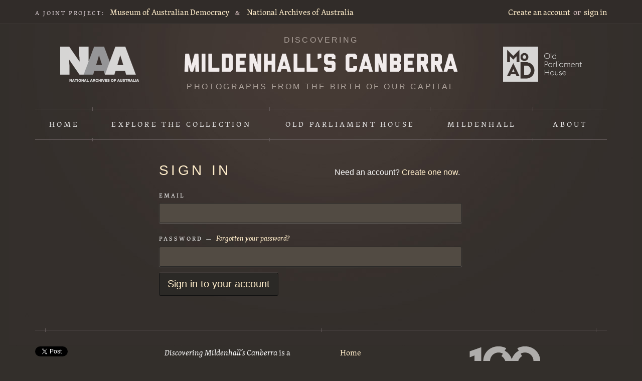

--- FILE ---
content_type: text/html; charset=utf-8
request_url: https://mildenhall.moadoph.gov.au/sign_in?return_to=%2Fphoto%2F1612
body_size: 2614
content:
<!DOCTYPE html>
<!--[if lt IE 7 ]> <html lang="en" class="wf-loading no-js no-swf ie6"> <![endif]-->
<!--[if IE 7 ]>    <html lang="en" class="wf-loading no-js no-swf ie7"> <![endif]-->
<!--[if IE 8 ]>    <html lang="en" class="wf-loading no-js no-swf ie8"> <![endif]-->
<!--[if IE 9 ]>    <html lang="en" class="wf-loading no-js no-swf ie9"> <![endif]-->
<!--[if (gt IE 9)|!(IE)]><!-->
<html class="no-js no-swf wf-loading" lang="en">
<!--<![endif]-->
<head>
<meta charset="utf-8">
<meta content="IE=edge,chrome=1" http-equiv="X-UA-Compatible">
<title>
Sign in &middot; Mildenhall&rsquo;s Canberra
</title>
<meta content="Museum of Australian Democracy at Old Parliament House" name="author">
<meta content="Comprised of more than 7,700 images on glass plate negatives, the Mildenhall Collection of photographs document most aspects of the foundation era–the1920s to the 1930s–in Canberra’s history as the new capital city of Australia." name="description">
<meta content="width=device-width, initial-scale=1.0" name="viewport">
<link href="/images/favicon.png" rel="shortcut icon" type="image/png">
<link href="/apple-touch-icon.png" rel="apple-touch-icon">
<link rel="stylesheet" media="all" href="/stylesheets/style.css" />


<script src="/javascripts/modernizr.min.js"></script>
<meta name="csrf-param" content="authenticity_token" />
<meta name="csrf-token" content="zhYunm267mNewkl2v5joVYOWwoBFfQWXyrzdeznjwNICCv9y5OioxsXbKq2saQvQKQYQNC-PWpTohV8bpIgcJQ" />
<!-- Google Tag Manager -->
<script>
  (function(w,d,s,l,i){w[l]=w[l]||[];w[l].push({'gtm.start':
  new Date().getTime(),event:'gtm.js'});var f=d.getElementsByTagName(s)[0],
  j=d.createElement(s),dl=l!='dataLayer'?'&l='+l:'';j.async=true;j.src=
  'https://www.googletagmanager.com/gtm.js?id='+i+dl;f.parentNode.insertBefore(j,f);
  })(window,document,'script','dataLayer','GTM-MH88H58');
</script>
<!-- End Google Tag Manager -->


</head>
<body class="sessions new">
<!-- Google Tag Manager (noscript) -->
<noscript>
  <iframe src="https://www.googletagmanager.com/ns.html?id=GTM-MH88H58" height="0" width="0" style="display:none;visibility:hidden"></iframe>
</noscript>
<!-- End Google Tag Manager (noscript) -->

<div class="accessibility">
<a href="#skip-to">
<span>Skip to the content</span>
</a>
</div>
<div id="nav-top">
<div class="wrapper">
<nav id="nav-joint-project">
<span class="joint-project">A joint project:</span>
<a href="https://moadoph.gov.au/">Museum of Australian Democracy</a>
<span class="amp">&amp;</span>
<a href="http://www.naa.gov.au/">National Archives of Australia</a>
</nav>
<nav id="nav-account">
<a href="/sign_up">Create an account</a>
<span class="or">or</span>
<a href="/sign_in">sign in</a>
</nav>

</div>
</div>
<header id="masthead">
<div class="wrapper">
<a href="http://naa.gov.au/" id="naa-logo">National Archives of Australia</a>
<a class="logo" href="/">
<h1>
Discovering
<span>Mildenhall's Canberra</span>
</h1>
<h2>
Photographs from the birth of our capital
</h2>
</a>
<a href="https://moadoph.gov.au/" id="oph-logo">Museum of Australian Democracy at Old Parliament House</a>
</div>
</header>
<nav id="nav-global">
<div class="wrapper">
<ul>
<li class="home">
<a href="/">Home</a>
</li>
<li class="explore">
<a href="/photos">
Explore
<span>the collection</span>
</a>
<div class="extra">
<div class="inner">
<ul>
<li class="extra-search">
<a href="/photos">Explore &amp; search</a>
</li>
<li class="extra-rephoto">
<a href="/rephotos">Rephotographs</a>
</li>
</ul>
<ul class="last">
<li class="extra-map">
<a href="/map">Map</a>
</li>
<li class="extra-tags">
<a href="/tags">Tags</a>
</li>
</ul>
</div>
</div>
</li>
<li class="oph">
<a href="/sets/old-parliament-house">Old Parliament House</a>
</li>
<li class="mildenhall">
<a href="/william-james-mildenhall">Mildenhall</a>
</li>
<li class="about">
<a href="/about">About</a>
</li>
</ul>
</div>
</nav>

<div id="main">
<div class="wrapper">
<a class="visuallyhidden" name="skip-to">Content starts here</a>
<div id="sign-in">
<h1>Sign in</h1>
<div id="sign-up-prompt">
Need an account? <a href="/sign_up">Create one now</a>.
</div>
<form action="/sign_in" accept-charset="UTF-8" method="post"><input type="hidden" name="authenticity_token" value="euTfy7kObnwYpxB3EPJ_rDyNQkn1ejBvwtGeHG8ppAjJODYoW_BQ6Bm6hlnSaoJheWn0OaTJYMNazbeHeLEskQ" />
<label for="user_email">
Email
<input type="text" value="" name="user[email]" id="user_email" />
</label>
<label for="user_password" id="user-password">
Password &mdash;
</label>
<a class="password-reset" href="/password/new">Forgotten your password?</a>
<input type="password" name="user[password]" id="user_password" />
<input value="true" type="hidden" name="user[remember_me]" id="user_remember_me" />
<button type="submit">Sign in to your account</button>
</form></div>

</div>
</div>
<div id="footer">
<div class="wrapper">
<div class="superfluous">
<span>&nbsp;</span>
</div>
<div class="social">
<div id="fb-root"></div>
<script src="//connect.facebook.net/en_US/all.js#appId=244731305546934&amp;xfbml=1"></script>
<span class="facebook">
<fb:like href="https://mildenhall.moadoph.gov.au/" send="false" layout="button_count" width="45" show_faces="false" font=""></fb:like>
</span>
<span class="twitter">
<a class="twitter-share-button" data-count="none" href="https://twitter.com/share">Tweet</a>
</span>
<span class="google">
<g:plusone size="medium" count="false" href="https://mildenhall.moadoph.gov.au/"></g:plusone>
</span>
&nbsp;
</div>
<div class="about-the-site">
<p>
<em>Discovering Mildenhall&rsquo;s Canberra</em>
is a joint&nbsp;project between the
<a href="https://moadoph.gov.au/">Museum of Australian Democracy at Old Parliament House</a>
and the
<a href="http://naa.gov.au/">National Archives of Australia</a>.
</p>
</div>
<div class="nav">
<ul>
<li>
<a href="/">Home</a>
</li>
<li>
<a class="about" href="/about">About</a>
</li>
<li>
<a class="copyright" href="/copyright">Copyright & terms&nbsp;of&nbsp;use</a>
</li>
<li>
<a class="privacy" href="/privacy">Privacy</a>
</li>
</ul>
</div>
<div id="logos">
<a href="http://www.canberra100.com.au/" id="canberra100-logo">100 Canberra Strategic Partner</a>
</div>

</div>
</div>
<script src="https://maps.googleapis.com/maps/api/js?key=AIzaSyASpGNttSKY9SKWhvIldS_SsjXm65f83ts"></script>
<script src="//ajax.googleapis.com/ajax/libs/jquery/1.6.1/jquery.min.js"></script>
<script src="//ajax.googleapis.com/ajax/libs/jqueryui/1.8.13/jquery-ui.min.js"></script>
<script src="/javascripts/rails.js"></script>
<script src="/javascripts/plugins.js"></script>
<script src="/javascripts/application.js"></script>
<script>
  Modernizr.load([
  {
    // Typekit
    test: Modernizr.fontface,
    yep : 'https://use.typekit.com/oar1tkl.js',
    complete: function() {
      // Try TypeKit
      var t = setTimeout(function(){try{ Typekit.load(); }catch(e){
        document.documentElement.className = document.documentElement.className.replace(new RegExp('(\\s|^)wf-loading(\\s|$)'),' '); }
      }, 10);
      // If fails, remove `wf-loading` class
      var x = setTimeout(function() {
        if(document.documentElement.className.indexOf('wf-loading') > -1) {
          document.documentElement.className = document.documentElement.className.replace(new RegExp('(\\s|^)wf-loading(\\s|$)'),' ');
        }
      }, 1500);
    }
  }, {
    // Google Plus
    load: 'https://apis.google.com/js/plusone.js'
  }, {
    // Twitter
    load: 'https://platform.twitter.com/widgets.js'
  }
  ]);
</script>

<script>
  (function() {
    var t   = document.createElement('script');
    t.type  = 'text/javascript';
    t.async = true;
    t.id    = 'gauges-tracker';
    t.setAttribute('data-site-id', '4e278ecc613f5d4b0b000001');
    t.src = '//secure.gaug.es/track.js';
    var s = document.getElementsByTagName('script')[0];
    s.parentNode.insertBefore(t, s);
  })();
</script>

</body>
</html>


--- FILE ---
content_type: text/html; charset=utf-8
request_url: https://accounts.google.com/o/oauth2/postmessageRelay?parent=https%3A%2F%2Fmildenhall.moadoph.gov.au&jsh=m%3B%2F_%2Fscs%2Fabc-static%2F_%2Fjs%2Fk%3Dgapi.lb.en.OE6tiwO4KJo.O%2Fd%3D1%2Frs%3DAHpOoo_Itz6IAL6GO-n8kgAepm47TBsg1Q%2Fm%3D__features__
body_size: 161
content:
<!DOCTYPE html><html><head><title></title><meta http-equiv="content-type" content="text/html; charset=utf-8"><meta http-equiv="X-UA-Compatible" content="IE=edge"><meta name="viewport" content="width=device-width, initial-scale=1, minimum-scale=1, maximum-scale=1, user-scalable=0"><script src='https://ssl.gstatic.com/accounts/o/2580342461-postmessagerelay.js' nonce="oa3RYb9oD5Krqf3POBXpuA"></script></head><body><script type="text/javascript" src="https://apis.google.com/js/rpc:shindig_random.js?onload=init" nonce="oa3RYb9oD5Krqf3POBXpuA"></script></body></html>

--- FILE ---
content_type: text/css
request_url: https://mildenhall.moadoph.gov.au/stylesheets/style.css
body_size: 15900
content:
@charset "UTF-8";
html,
body,
div,
span,
applet,
object,
iframe,
h1,
h2,
h3,
h4,
h5,
h6,
p,
blockquote,
pre,
a,
abbr,
acronym,
address,
big,
cite,
code,
del,
dfn,
em,
img,
ins,
kbd,
q,
s,
samp,
small,
strike,
strong,
sub,
sup,
tt,
var,
b,
u,
i,
center,
dl,
dt,
dd,
ol,
ul,
li,
fieldset,
form,
label,
legend,
table,
caption,
tbody,
tfoot,
thead,
tr,
th,
td,
article,
aside,
canvas,
details,
embed,
figure,
figcaption,
footer,
header,
hgroup,
menu,
nav,
output,
ruby,
section,
summary,
time,
mark,
audio,
video {
  margin: 0;
  padding: 0;
  border: 0;
  font-size: 100%;
  font: inherit;
  vertical-align: baseline;
}

body {
  line-height: 1;
}

ol,
ul {
  list-style: none;
}

table {
  border-collapse: collapse;
  border-spacing: 0;
}

caption,
th,
td {
  text-align: left;
  font-weight: normal;
  vertical-align: middle;
}

q,
blockquote {
  quotes: none;
}
q:before,
q:after,
blockquote:before,
blockquote:after {
  content: "";
  content: none;
}

a img {
  border: none;
}

article,
aside,
details,
figcaption,
figure,
footer,
header,
hgroup,
menu,
nav,
section {
  display: block;
}

/*
  Main mixin, set the width of `$columns` columns

  Can be changed based on the width of the parent column. I.e., to create a 4-column
  <div> inside a 10-column <div> you would do the following:

      @include eleven40-column(4, false, 10);

*/
h1,
h2,
h3,
h4,
h5,
h6,
ol,
p,
ul {
  opacity: 1;
  -moz-transition-property: opacity;
  -webkit-transition-property: opacity;
  -o-transition-property: opacity;
  transition-property: opacity;
  -moz-transition-duration: 0.2s;
  -webkit-transition-duration: 0.2s;
  -o-transition-duration: 0.2s;
  transition-duration: 0.2s;
  -moz-transition-timing-function: linear;
  -webkit-transition-timing-function: linear;
  -o-transition-timing-function: linear;
  transition-timing-function: linear;
}

.js.wf-loading h1,
.js.wf-loading h2,
.js.wf-loading h3,
.js.wf-loading h4,
.js.wf-loading h5,
.js.wf-loading h6,
.js.wf-loading ol,
.js.wf-loading p,
.js.wf-loading ul {
  opacity: 0;
}
.js.wf-loading.ie6 h1,
.js.wf-loading.ie6 h2,
.js.wf-loading.ie6 h3,
.js.wf-loading.ie6 h4,
.js.wf-loading.ie6 h5,
.js.wf-loading.ie6 h6,
.js.wf-loading.ie6 ol,
.js.wf-loading.ie6 p,
.js.wf-loading.ie6 ul,
.js.wf-loading.ie7 h1,
.js.wf-loading.ie7 h2,
.js.wf-loading.ie7 h3,
.js.wf-loading.ie7 h4,
.js.wf-loading.ie7 h5,
.js.wf-loading.ie7 h6,
.js.wf-loading.ie7 ol,
.js.wf-loading.ie7 p,
.js.wf-loading.ie7 ul,
.js.wf-loading.ie8 h1,
.js.wf-loading.ie8 h2,
.js.wf-loading.ie8 h3,
.js.wf-loading.ie8 h4,
.js.wf-loading.ie8 h5,
.js.wf-loading.ie8 h6,
.js.wf-loading.ie8 ol,
.js.wf-loading.ie8 p,
.js.wf-loading.ie8 ul {
  visibility: hidden !important;
}

body {
  font-family: "skolar-latin", "Hoefler Text", Georgia, Palatino, serif;
  font-size: 15px;
  font-size: 1.5rem;
  line-height: 1.5;
  /* Changing this will break the baseline grid. */
  font-weight: 400;
}

p,
ul,
ol,
blockquote {
  margin-bottom: 0.8em;
  /* Changing this will break the baseline grid. */
}

button {
  width: auto;
  overflow: visible;
}

figure {
  display: inline;
  float: left;
  width: 41.594%;
  margin-right: 0;
  display: inline;
  float: right;
  margin: 0 0 5.13% 5.13%;
}
figure img {
  width: 100%;
}
figure figcaption {
  color: #dcd6ce;
  font-size: 14px;
  font-size: 1.4rem;
  padding-top: 0.3em;
}

ul {
  list-style: none;
}
ul li {
  padding-left: 1.4em;
}
ul li:before {
  content: "•";
  position: absolute;
  margin: 0.08em 0 0 -1.2em;
}

li {
  margin-bottom: 0.375em;
}

h1 {
  font-size: 30px;
  font-size: 3rem;
  line-height: 1.2;
  /* Changing this will break the baseline grid. */
  margin-bottom: 0.8em;
  /* Changing this will break the baseline grid. */
  font-family: "skolar-latin", "Hoefler Text", Georgia, Palatino, serif;
}

h2 {
  font-size: 20px;
  font-size: 2rem;
  margin-bottom: 1.2em;
  /* Changing this will break the baseline grid. */
  font-family: "skolar-latin", "Hoefler Text", Georgia, Palatino, serif;
  font-weight: lighter;
}

h3 {
  font-size: 16px;
  font-size: 1.6rem;
  margin-bottom: 1.5em;
  /* Changing this will break the baseline grid. */
  font-family: "skolar-latin", "Hoefler Text", Georgia, Palatino, serif;
  font-weight: lighter;
}

a {
  color: #ffedca;
  text-decoration: none;
  font-weight: 400;
}
a:hover {
  text-decoration: underline;
}

strong,
th {
  font-weight: bold;
}

small {
  font-size: 11px;
  font-size: 1.1rem;
}

input:invalid,
textarea:invalid {
  -moz-border-radius: 1px;
  -webkit-border-radius: 1px;
  -o-border-radius: 1px;
  -ms-border-radius: 1px;
  -khtml-border-radius: 1px;
  border-radius: 1px;
  -moz-box-shadow: compact(
    0 0 5px 0 red,
    false,
    false,
    false,
    false,
    false,
    false,
    false,
    false,
    false
  );
  -webkit-box-shadow: compact(
    0 0 5px 0 red,
    false,
    false,
    false,
    false,
    false,
    false,
    false,
    false,
    false
  );
  -o-box-shadow: compact(
    0 0 5px 0 red,
    false,
    false,
    false,
    false,
    false,
    false,
    false,
    false,
    false
  );
  box-shadow: compact(
    0 0 5px 0 red,
    false,
    false,
    false,
    false,
    false,
    false,
    false,
    false,
    false
  );
}

.no-boxshadow input:invalid,
.no-boxshadow textarea:invalid {
  background-color: #f0dddd;
}

p.help {
  color: #dcd6ce;
  font-size: 14px;
  font-size: 1.4rem;
}

em {
  font-style: italic;
}

.hr {
  border-bottom: 1px #484242 solid;
  clear: both;
  height: 0;
  overflow: hidden;
  margin: 1em 0;
}

abbr {
  cursor: help;
  border-bottom: 1px #666 dotted;
}

.visuallyhidden {
  position: absolute;
  overflow: hidden;
  clip: rect(0 0 0 0);
  height: 1px;
  width: 1px;
  margin: -1px;
  padding: 0;
  border: 0;
}

.accessibility a {
  -webkit-box-shadow: 0px 1px 20px 2px rgba(0, 0, 0, 0.1);
  -mox-box-shadow: 0px 1px 20px 2px rgba(0, 0, 0, 0.1);
  box-shadow: 0px 1px 20px 2px rgba(0, 0, 0, 0.1);
  background: #fff;
  border-bottom: 3px solid #f1ede3;
  display: block;
  font-size: 18px;
  font-size: 1.8rem;
  position: absolute;
  top: -100px;
  width: 100%;
  z-index: 5;
}

.accessibility a:focus {
  top: 0;
}

.accessibility span {
  display: block;
  margin: 0 auto;
  max-width: 1140px;
  padding: 5px 0 6px 20px;
}

html {
  font-size: 62.5%;
  overflow-y: scroll;
}

body {
  background: #332f2b url("/images/body-bg.jpg") no-repeat scroll center top;
  color: #f6f6f6;
  font-size: 16px;
  font-size: 1.6rem;
}

h1 {
  font-family: "pragmatica-web-condensed", "Arial Narrow", "Helvetica Neue",
    Arial, sans-serif;
  text-transform: uppercase;
  font-weight: 400;
  font-size: 28px;
  font-size: 2.8rem;
  letter-spacing: 0.2em;
}
#main h1 {
  color: #ffedca;
  margin-bottom: 0.9em;
}

.wrapper {
  margin: 0 auto;
  max-width: 1140px;
  overflow: hidden;
  width: 100%;
  min-width: 960px;
}

#nav-top,
#header,
#main,
#footer,
#nav-global {
  padding-left: 20px;
  padding-right: 20px;
}

#nav-top {
  background: #312c29;
  color: #dcc4c4;
  border-bottom: 1px solid #423d39;
  padding-top: 12px;
  padding-bottom: 11px;
}
.wf-loading #nav-top,
.wf-inactive #nav-top {
  font-size: 14px;
  font-size: 1.4rem;
}

#nav-joint-project {
  display: inline;
  float: left;
  width: 65.4%;
  margin-right: 3.8%;
}
#nav-joint-project span.joint-project {
  font-size: 12px;
  font-size: 1.2rem;
  text-transform: uppercase;
  letter-spacing: 0.22em;
  margin-right: 8px;
  color: #dcd0d5;
}
#nav-joint-project span.amp {
  font-size: 12px;
  font-size: 1.2rem;
  text-transform: uppercase;
  letter-spacing: 0.22em;
  margin: 0 8px;
}

#nav-account {
  display: inline;
  float: left;
  width: 30.8%;
  margin-right: 0;
  text-align: right;
}
#nav-account span.or {
  margin: 0 3px;
}

#masthead {
  padding-left: 20px;
  padding-right: 20px;
  padding-top: 1.4em;
}
#masthead .wrapper {
  position: relative;
}
#masthead .logo {
  color: #aca19a;
  display: block;
}
#masthead .logo:hover {
  color: #ffedca;
  text-decoration: none;
}
#masthead h1,
#masthead h2 {
  font-family: "pragmatica-web-condensed", "Arial Narrow", "Helvetica Neue",
    Arial, sans-serif;
  font-weight: 400;
  font-size: 16px;
  font-size: 1.6rem;
  text-transform: uppercase;
  letter-spacing: 0.2em;
  text-align: center;
}
#masthead h2 {
  margin-bottom: 2em;
}
#masthead span {
  background: url("/images/mildenhalls-canberra.png") no-repeat scroll center
    top;
  display: block;
  height: 36px;
  line-height: 36px;
  overflow: hidden;
  margin: 1.1em auto;
  text-indent: -999em;
  width: 546px;
}
.ie6 #masthead span,
.ie7 #masthead span {
  background-image: url("/images/mildenhalls-canberra.gif");
}

#flash {
  -moz-border-radius: 10px;
  -webkit-border-radius: 10px;
  -o-border-radius: 10px;
  -ms-border-radius: 10px;
  -khtml-border-radius: 10px;
  border-radius: 10px;
  background: #090909;
  border: 2px #624f46 solid;
  text-align: center;
  font-size: 20px;
  font-size: 2rem;
  color: #ffedca;
  padding: 1em 20px 0.4em;
  position: fixed;
  top: 40%;
  left: 50%;
  margin-left: -170px;
  width: 300px;
  z-index: 1100;
  -webkit-box-shadow: rgba(0, 0, 0, 0.4) 0 5px 15px 0;
  -moz-box-shadow: rgba(0, 0, 0, 0.4) 0 5px 15px 0;
  box-shadow: rgba(0, 0, 0, 0.4) 0 5px 15px 0;
  -moz-transform: scale(0.5);
  -webkit-transform: scale(0.5);
  -o-transform: scale(0.5);
  transform: scale(0.5);
  -ms-filter: "progid:DXImageTransform.Microsoft.Alpha(Opacity=0)";
  filter: progid:DXImageTransform.Microsoft.Alpha(Opacity=0);
  opacity: 0;
  -moz-transition-property: all;
  -webkit-transition-property: all;
  -o-transition-property: all;
  transition-property: all;
  -moz-transition-duration: 0.4s;
  -webkit-transition-duration: 0.4s;
  -o-transition-duration: 0.4s;
  transition-duration: 0.4s;
  -moz-transition-delay: 0.5s;
  -webkit-transition-delay: 0.5s;
  -o-transition-delay: 0.5s;
  transition-delay: 0.5s;
}
#flash.show {
  -ms-filter: "progid:DXImageTransform.Microsoft.Alpha(Opacity=100)";
  filter: progid:DXImageTransform.Microsoft.Alpha(Opacity=100);
  opacity: 1;
  -moz-transform: scale(1);
  -webkit-transform: scale(1);
  -o-transform: scale(1);
  transform: scale(1);
}

#nav-global .wrapper {
  overflow: visible;
  padding-bottom: 0.7em;
}
#nav-global .wrapper > ul > li:after,
#nav-global .wrapper > ul > li:before {
  content: "";
  position: absolute;
  border-left: 1px #625959 solid;
  height: 7px;
  width: 1px;
  top: -4px;
  left: 0;
}
#nav-global .wrapper > ul > li:before {
  top: auto;
  bottom: -4px;
  margin-left: 0;
}
#nav-global .wrapper > ul > li:first-child:before,
#nav-global .wrapper > ul > li:first-child:after {
  display: none;
}
#nav-global ul {
  *zoom: 1;
  border-top: 1px #625959 solid;
  border-bottom: 1px #625959 solid;
}
#nav-global ul:after {
  content: "\0020";
  display: block;
  height: 0;
  clear: both;
  overflow: hidden;
  visibility: hidden;
}
#nav-global li {
  list-style-image: none;
  list-style-type: none;
  margin-left: 0px;
  white-space: nowrap;
  display: inline;
  float: left;
  padding-left: 4px;
  padding-right: 4px;
  margin: 0;
  padding: 1px 0;
  text-align: center;
  position: relative;
}
#nav-global li:first-child,
#nav-global li.first {
  padding-left: 0;
}
#nav-global li:last-child {
  padding-opposite-position(left): 0;
}
#nav-global li.last {
  padding-opposite-position(left): 0;
}
#nav-global li a {
  background-color: transparent;
  color: #e1e0e0;
  font-size: 15px;
  font-size: 1.5rem;
  text-transform: uppercase;
  letter-spacing: 0.28em;
  font-weight: 400;
  display: block;
  margin: 0 1px 0 3px;
  padding: 1.2em 0.5em;
  text-decoration: none;
  -moz-transition-property: background-color;
  -webkit-transition-property: background-color;
  -o-transition-property: background-color;
  transition-property: background-color;
  -moz-transition-duration: 0.12s;
  -webkit-transition-duration: 0.12s;
  -o-transition-duration: 0.12s;
  transition-duration: 0.12s;
  -moz-transition-timing-function: linear;
  -webkit-transition-timing-function: linear;
  -o-transition-timing-function: linear;
  transition-timing-function: linear;
}
#nav-global li a:hover {
  background-color: #544c46;
  background-color: rgba(255, 255, 255, 0.1);
}
.wf-loading #nav-global li a,
.wf-inactive #nav-global li a {
  font-size: 14px;
  font-size: 1.4rem;
}
#nav-global li.home {
  width: 10%;
}
#nav-global li.explore {
  position: relative;
  width: 31%;
}
#nav-global li.explore:hover .extra,
#nav-global li.explore.hover .extra {
  left: 0;
  -ms-filter: "progid:DXImageTransform.Microsoft.Alpha(Opacity=100)";
  filter: progid:DXImageTransform.Microsoft.Alpha(Opacity=100);
  opacity: 1;
}
#nav-global li.oph {
  width: 28%;
}
#nav-global li.mildenhall {
  width: 18%;
}
#nav-global li.about {
  width: 13%;
}
#nav-global .extra {
  left: -999em;
  overflow: hidden;
  -ms-filter: "progid:DXImageTransform.Microsoft.Alpha(Opacity=0)";
  filter: progid:DXImageTransform.Microsoft.Alpha(Opacity=0);
  opacity: 0;
  position: absolute;
  padding: 0 5px 5px;
  margin-left: -5px;
  width: 100%;
  z-index: 1001;
  -moz-transition-property: opacity;
  -webkit-transition-property: opacity;
  -o-transition-property: opacity;
  transition-property: opacity;
  -moz-transition-duration: 0.15s;
  -webkit-transition-duration: 0.15s;
  -o-transition-duration: 0.15s;
  transition-duration: 0.15s;
  -moz-transition-timing-function: linear;
  -webkit-transition-timing-function: linear;
  -o-transition-timing-function: linear;
  transition-timing-function: linear;
}
#nav-global .inner {
  overflow: hidden;
  *zoom: 1;
  background: #524c45;
  margin: 2px 1px 0 2px;
  min-width: 310px;
  padding: 5% 5% 3%;
  -webkit-box-shadow: rgba(0, 0, 0, 0.12) 0 0 5px 0;
  -moz-box-shadow: rgba(0, 0, 0, 0.12) 0 0 5px 0;
  box-shadow: rgba(0, 0, 0, 0.12) 0 0 5px 0;
}
#nav-global .extra ul {
  display: inline;
  float: left;
  border: 0;
  height: auto;
  margin: 0 20px 0 0;
  padding: 0;
  width: 180px;
}
#nav-global .extra li {
  float: none;
  display: block;
  margin: 0 0 0.5em;
  padding: 0;
  text-align: left;
  width: auto;
  white-space: normal;
}
#nav-global .extra li:before {
  display: none;
}
#nav-global .extra a {
  display: block;
  font-family: "skolar-latin", "Hoefler Text", Georgia, Palatino, serif;
  font-size: 18px;
  font-size: 1.8rem;
  height: auto;
  margin: 0;
  padding: 0;
  padding-left: 35px;
  position: relative;
  letter-spacing: 0;
  text-transform: none;
}
.ie6 #nav-global .extra a,
.ie7 #nav-global .extra a {
  padding-left: 0;
}
#nav-global .extra a:before {
  content: url(../images/sprite.png);
  left: 0;
  position: absolute;
}
#nav-global .extra a:hover {
  background: transparent;
  color: #ffedca;
  text-decoration: underline;
}
#nav-global .extra .last {
  margin-right: 0;
  width: 90px;
}
#nav-global .extra .last a {
  color: #d2cbc8;
}
#nav-global .extra-search a:before {
  clip: rect(0 20px 20px 0);
  margin-top: 3px;
}
#nav-global .extra-search a:hover:before {
  clip: rect(21px 20px 42px 0);
  margin-top: -18px;
}
#nav-global .extra-map a:before {
  clip: rect(0 42px 20px 20px);
  margin-left: -20px;
  margin-top: 4px;
}
#nav-global .extra-map a:hover:before {
  clip: rect(21px 42px 42px 20px);
  margin-top: -17px;
}
#nav-global .extra-rephoto a:before {
  clip: rect(0 62px 20px 42px);
  margin-left: -42px;
  margin-top: 4px;
}
#nav-global .extra-rephoto a:hover:before {
  clip: rect(21px 62px 42px 42px);
  margin-top: -17px;
}
#nav-global .extra-sets a:before {
  clip: rect(0 80px 14px 62px);
  margin-left: -62px;
  margin-top: 7px;
}
#nav-global .extra-sets a:hover:before {
  clip: rect(21px 80px 42px 62px);
  margin-top: -14px;
}
#nav-global .extra-tags a:before {
  clip: rect(0 99px 20px 80px);
  margin-left: -80px;
  margin-top: 3px;
}
#nav-global .extra-tags a:hover:before {
  clip: rect(21px 99px 42px 80px);
  margin-top: -18px;
}

@-moz-document url-prefix() {
  #nav-global li.about {
    width: 12.6%;
  }
}

#context {
  position: relative;
  border-bottom: 1px #625959 solid;
  margin-bottom: 2px;
}
#context .return {
  display: inline;
  float: right;
  font-size: 19px;
  font-size: 1.9rem;
  padding-top: 0.2em;
}

#explore-nav {
  overflow: hidden;
  *zoom: 1;
  position: absolute;
  right: 10px;
  top: 0;
}
#explore-nav li {
  display: inline;
  float: left;
  margin-right: 1.5em;
  padding-left: 0;
}
#explore-nav li:before {
  display: none;
}
#explore-nav a {
  display: block;
  font-size: 19px;
  font-size: 1.9rem;
  font-weight: 400;
  padding-left: 33px;
  padding-bottom: 4px;
  position: relative;
}
#explore-nav a:before {
  content: url(../images/sprite.png);
  left: 0;
  position: absolute;
}
#explore-nav .selected a {
  color: #fff;
  text-decoration: underline;
}
#explore-nav .explore-map {
  padding-left: 36px;
}
#explore-nav .explore-map a:before {
  clip: rect(0 42px 20px 20px);
  margin-left: -20px;
  margin-top: 4px;
}
#explore-nav .explore-map a:hover:before {
  clip: rect(21px 42px 42px 20px);
  margin-top: -17px;
}
#explore-nav .explore-rephoto a:before {
  clip: rect(0 62px 20px 42px);
  margin-left: -42px;
  margin-top: 4px;
}
#explore-nav .explore-rephoto a:hover:before {
  clip: rect(21px 62px 42px 42px);
  margin-top: -17px;
}
#explore-nav .explore-sets a:before {
  clip: rect(0 80px 14px 62px);
  margin-left: -62px;
  margin-top: 7px;
}
#explore-nav .explore-sets a:hover:before {
  clip: rect(21px 80px 42px 62px);
  margin-top: -14px;
}
#explore-nav .explore-tags a:before {
  clip: rect(0 99px 20px 80px);
  margin-left: -80px;
  margin-top: 3px;
}
#explore-nav .explore-tags a:hover:before {
  clip: rect(21px 99px 42px 80px);
  margin-top: -18px;
}

#likeable {
  position: absolute;
  top: 0;
  right: 0;
  padding: 4px 0;
}
#likeable span {
  display: inline-block;
}
#likeable h3 {
  display: inline;
  margin: 0 10px 0 30px;
}
#likeable .barcode {
  background: none;
  color: #ffedca;
  text-align: right;
  margin-right: 1em;
}

#like a,
#liked a {
  -moz-border-radius: 4px;
  -webkit-border-radius: 4px;
  -o-border-radius: 4px;
  -ms-border-radius: 4px;
  -khtml-border-radius: 4px;
  border-radius: 4px;
  background: #504743 url(../images/heart.png) 8px 0.5em no-repeat;
  border: 1px #504743 solid;
  padding: 0.25em 0.8em 0.35em 2.1em;
}
#like a:hover,
#liked a:hover {
  background-color: #615048;
  border-color: #725d54;
  color: #fff;
}

#liked a {
  background-color: transparent;
  background-image: url(../images/icon-tick.png);
  background-position: 10px 0.8em;
  border-color: #4f4943;
  color: #71655c;
}

#likes-count {
  margin-right: 1em;
  color: #dcd6ce;
  font-size: 14px;
  font-size: 1.4rem;
}

input,
textarea,
select,
button {
  -moz-border-radius: 3px;
  -webkit-border-radius: 3px;
  -o-border-radius: 3px;
  -ms-border-radius: 3px;
  -khtml-border-radius: 3px;
  border-radius: 3px;
  background: #524b43;
  border: 1px solid #262524;
  color: #fafafa;
  font-size: 15px;
  font-size: 1.5rem;
  line-height: 1.2em;
  font-family: "skolar-latin", "Hoefler Text", Georgia, Palatino, serif;
  padding: 0.35em 0.5em;
  -webkit-appearance: none;
  -moz-appearance: none;
  -webkit-box-shadow: #615c59 0 1px 1px;
  -moz-box-shadow: #615c59 0 1px 1px;
  box-shadow: #615c59 0 1px 1px;
}
input:focus,
textarea:focus,
select:focus,
button:focus {
  outline: none;
}
input::placeholder,
textarea::placeholder,
select::placeholder,
button::placeholder {
  color: #786e68;
}

select {
  font-family: Georgia, Palatino, serif;
}

textarea {
  padding: 1em;
  line-height: 1.4;
}

label {
  padding-bottom: 0.4em;
}
label input,
label textarea,
label select {
  display: block;
  margin-top: 0.3em;
}

button {
  text-shadow: rgba(0, 0, 0, 0.2) 0 -1px 0;
  background: #2b2926;
  border-color: #111;
  color: #ffedca;
  cursor: pointer;
  font-family: "pragmatica-web-condensed", "Arial Narrow", "Helvetica Neue",
    Arial, sans-serif;
  font-size: 17px;
  font-size: 1.7rem;
  padding: 0.45em 0.8em 0.55em;
  -webkit-box-shadow: #45403d 0 -1px 1px;
  -moz-box-shadow: #45403d 0 -1px 1px;
  box-shadow: #45403d 0 -1px 1px;
}
button:hover,
button:active,
button:focus {
  background: #090909;
  color: #fafafa;
}

select {
  padding: 0.5em;
}

input,
textarea {
  -moz-transition-property: background-color;
  -webkit-transition-property: background-color;
  -o-transition-property: background-color;
  transition-property: background-color;
  -moz-transition-duration: 0.08s;
  -webkit-transition-duration: 0.08s;
  -o-transition-duration: 0.08s;
  transition-duration: 0.08s;
}
input:focus,
textarea:focus {
  background-color: #312e2b;
  border-color: #111;
  color: #ffedca;
}

select {
  background-image: url(../images/select.png);
  background-repeat: no-repeat;
  background-position: right center;
}

#filter {
  overflow: hidden;
  *zoom: 1;
  border-bottom: 1px #625959 solid;
  padding: 7px 0 10px;
}
#filter label {
  font-size: 12px;
  font-size: 1.2rem;
  text-transform: uppercase;
  letter-spacing: 0.25em;
  padding-right: 0.5em;
}
.wf-loading #filter label,
.wf-inactive #filter label {
  font-size: 10px;
  font-size: 1rem;
}
#filter button {
  font-size: 15px;
  font-size: 1.5rem;
}

#sort_order,
#search {
  width: 38%;
}

#search-fields {
  display: inline;
  float: left;
  width: 51.9%;
}

#date-filters {
  display: inline;
  float: left;
  width: 39.45%;
  margin-right: 3.8%;
  float: right;
  margin-right: 1.9%;
  display: none;
  text-align: right;
}
#date-filters.show {
  display: inline;
}
#date-filters input {
  width: 20%;
}

#toggle-date-filtering {
  display: inline;
  float: right;
  -moz-border-radius: 3px;
  -webkit-border-radius: 3px;
  -o-border-radius: 3px;
  -ms-border-radius: 3px;
  -khtml-border-radius: 3px;
  border-radius: 3px;
  background: transparent;
  border: 1px transparent solid;
  cursor: pointer;
  height: 30px;
  margin-top: 0.2em;
  overflow: hidden;
  position: relative;
  text-indent: -999em;
  width: 30px;
}
#toggle-date-filtering:before {
  content: url(../images/sprite.png);
  clip: rect(0 120px 21px 99px);
  left: 5px;
  top: 4px;
  text-indent: 0;
  display: block;
  margin-left: -99px;
  position: absolute;
}
#toggle-date-filtering:hover {
  background-color: #615048;
  border-color: #725d54;
}
#toggle-date-filtering:hover:before {
  clip: rect(21px 120px 42px 99px);
  margin-top: -21px;
}

#from {
  margin-right: 0.5em;
}

.loading {
  background: #24201d url(../images/loading-small.gif) 24px 1.35em no-repeat;
  color: #ffedca;
  font-family: "pragmatica-web-condensed", "Arial Narrow", "Helvetica Neue",
    Arial, sans-serif;
  font-size: 24px;
  font-size: 2.4rem;
  left: 50%;
  margin-left: -128px;
  padding: 0.9em 30px 1em 56px;
  width: 200px;
  z-index: 1000;
  -webkit-box-shadow: rgba(0, 0, 0, 0.4) 0 5px 15px 0;
  -moz-box-shadow: rgba(0, 0, 0, 0.4) 0 5px 15px 0;
  box-shadow: rgba(0, 0, 0, 0.4) 0 5px 15px 0;
  -moz-transition-property: all;
  -webkit-transition-property: all;
  -o-transition-property: all;
  transition-property: all;
  -moz-transition-duration: 0.3s;
  -webkit-transition-duration: 0.3s;
  -o-transition-duration: 0.3s;
  transition-duration: 0.3s;
  -moz-transition-timing-function: ease-in-out;
  -webkit-transition-timing-function: ease-in-out;
  -o-transition-timing-function: ease-in-out;
  transition-timing-function: ease-in-out;
}
.wf-loading .loading,
.wf-inactive .loading {
  font-size: 20px;
  font-size: 2rem;
}

#featured {
  background: #24201d;
  height: 500px;
  position: relative;
  overflow: hidden;
  margin: -5px;
  padding: 5px;
}
#featured #photos {
  padding-top: 0;
  height: 490px !important;
}
.ie6 #featured #photos,
.ie7 #featured #photos {
  overflow: hidden;
}
#featured .view-all {
  background: #24201d;
  font-family: "pragmatica-web-condensed", "Arial Narrow", "Helvetica Neue",
    Arial, sans-serif;
  font-size: 16px;
  font-size: 1.6rem;
  top: 0;
  right: 0;
  padding: 0.5em 0.9em;
  position: absolute;
  z-index: 1000;
  -moz-transition-property: all;
  -webkit-transition-property: all;
  -o-transition-property: all;
  transition-property: all;
  -moz-transition-duration: 0.45s;
  -webkit-transition-duration: 0.45s;
  -o-transition-duration: 0.45s;
  transition-duration: 0.45s;
  -moz-transition-timing-function: ease-in-out;
  -webkit-transition-timing-function: ease-in-out;
  -o-transition-timing-function: ease-in-out;
  transition-timing-function: ease-in-out;
}
#featured .loading {
  -moz-border-radius-bottomleft: 2px;
  -webkit-border-bottom-left-radius: 2px;
  -o-border-bottom-left-radius: 2px;
  -ms-border-bottom-left-radius: 2px;
  -khtml-border-bottom-left-radius: 2px;
  border-bottom-left-radius: 2px;
  -moz-border-radius-bottomright: 2px;
  -webkit-border-bottom-right-radius: 2px;
  -o-border-bottom-right-radius: 2px;
  -ms-border-bottom-right-radius: 2px;
  -khtml-border-bottom-right-radius: 2px;
  border-bottom-right-radius: 2px;
  top: -140px;
  position: absolute;
}
#featured.show .view-all {
  top: -50px;
}
#featured.show .loading {
  top: 0;
}

#curated-tags {
  position: absolute;
  left: 0;
  right: 0;
  bottom: 0;
  width: 100%;
  background-color: #24201d;
  padding: 14px 10px 12px;
  z-index: 1000;
}
#curated-tags ul {
  width: 3000px;
}
#curated-tags .label {
  margin-left: 8px;
  margin-right: 4px;
  padding: 5px 0 4px;
  font-size: 12px;
  font-size: 1.2rem;
  text-transform: uppercase;
  letter-spacing: 0.25em;
}
.wf-loading #curated-tags .label,
.wf-inactive #curated-tags .label {
  font-size: 10px;
  font-size: 1rem;
}
#curated-tags li {
  list-style-image: none;
  list-style-type: none;
  margin-left: 0px;
  white-space: nowrap;
  display: inline;
  float: left;
  padding-left: 4px;
  padding-right: 4px;
  padding-left: 0;
}
#curated-tags li:first-child,
#curated-tags li.first {
  padding-left: 0;
}
#curated-tags li:last-child {
  padding-opposite-position(left): 0;
}
#curated-tags li.last {
  padding-opposite-position(left): 0;
}
#curated-tags li:before {
  display: none;
}
#curated-tags a {
  color: #9b9a9a;
  height: 40px;
  font-size: 19px;
  font-size: 1.9rem;
  font-weight: 400;
  padding: 4px 9px 5px;
}
#curated-tags a.selected {
  -moz-border-radius: 4px;
  -webkit-border-radius: 4px;
  -o-border-radius: 4px;
  -ms-border-radius: 4px;
  -khtml-border-radius: 4px;
  border-radius: 4px;
  color: #fff;
  background-color: #443d39;
}
.ie6 #curated-tags a,
.ie7 #curated-tags a,
.ie8 #curated-tags a {
  font-size: 18px;
  font-size: 1.8rem;
}

#main {
  clear: both;
}
#main .wrapper {
  overflow: visible;
  *zoom: 1;
}
#main .wrapper:after {
  content: "\0020";
  display: block;
  height: 0;
  clear: both;
  overflow: hidden;
  visibility: hidden;
}

footer {
  margin: 0 auto;
  max-width: 1140px;
  overflow: hidden;
  width: 100%;
}

.mobile {
  padding-top: 1em;
  text-align: center;
  font-size: 12px;
  font-size: 1.2rem;
}

h3 {
  font-size: 12px;
  font-size: 1.2rem;
  text-transform: uppercase;
  letter-spacing: 0.22em;
  color: #a4a1a1;
}

.tile-photo {
  display: inline;
  float: left;
  overflow: hidden;
  position: relative;
  width: 190px;
  -webkit-box-shadow: #fff 0 0 0 0;
  -moz-box-shadow: #fff 0 0 0 0;
  box-shadow: #fff 0 0 0 0;
  -moz-transition-property: box-shadow;
  -webkit-transition-property: box-shadow;
  -o-transition-property: box-shadow;
  transition-property: box-shadow;
  -moz-transition-duration: 0.08s;
  -webkit-transition-duration: 0.08s;
  -o-transition-duration: 0.08s;
  transition-duration: 0.08s;
  -moz-transition-timing-function: linear;
  -webkit-transition-timing-function: linear;
  -o-transition-timing-function: linear;
  transition-timing-function: linear;
}
.tile-photo:hover,
.tile-photo.hover {
  background: #fff;
  -webkit-box-shadow: #fff 0 0 0 5px;
  -moz-box-shadow: #fff 0 0 0 5px;
  box-shadow: #fff 0 0 0 5px;
  z-index: 999;
}
.tile-photo span {
  background: #fff;
  bottom: -30px;
  color: #383330;
  font-family: "pragmatica-web-condensed", "Arial Narrow", "Helvetica Neue",
    Arial, sans-serif;
  font-size: 13px;
  font-size: 1.3rem;
  display: block;
  overflow: hidden;
  padding: 0.3em 0.3em 0;
  position: absolute;
  text-overflow: ellipsis;
  white-space: nowrap;
  width: 100%;
  z-index: 100;
  -moz-transition-property: bottom;
  -webkit-transition-property: bottom;
  -o-transition-property: bottom;
  transition-property: bottom;
  -moz-transition-duration: 0.12s;
  -webkit-transition-duration: 0.12s;
  -o-transition-duration: 0.12s;
  transition-duration: 0.12s;
  -moz-transition-timing-function: linear;
  -webkit-transition-timing-function: linear;
  -o-transition-timing-function: linear;
  transition-timing-function: linear;
}
.ie6 .tile-photo span,
.ie7 .tile-photo span {
  padding: 0.5em 0.5em;
}
.tile-photo img {
  display: block;
}
.tile-photo a {
  display: block;
  text-decoration: none;
}
.tile-photo a img {
  -ms-filter: "progid:DXImageTransform.Microsoft.Alpha(Opacity=100)";
  filter: progid:DXImageTransform.Microsoft.Alpha(Opacity=100);
  opacity: 1;
  -moz-transition-property: opacity;
  -webkit-transition-property: opacity;
  -o-transition-property: opacity;
  transition-property: opacity;
  -moz-transition-duration: 0.2s;
  -webkit-transition-duration: 0.2s;
  -o-transition-duration: 0.2s;
  transition-duration: 0.2s;
  -moz-transition-timing-function: linear;
  -webkit-transition-timing-function: linear;
  -o-transition-timing-function: linear;
  transition-timing-function: linear;
}
.tile-photo a:hover img {
  -ms-filter: "progid:DXImageTransform.Microsoft.Alpha(Opacity=85)";
  filter: progid:DXImageTransform.Microsoft.Alpha(Opacity=85);
  opacity: 0.85;
}
.tile-photo a:hover span {
  bottom: 0;
}
.js .tile-photo {
  display: none;
}

#paginate {
  text-align: center;
  margin: 50px 0;
}

#photos {
  padding-top: 10px;
  padding-bottom: 10px;
}

#photos-loading {
  -moz-border-radius-bottomleft: 2px;
  -webkit-border-bottom-left-radius: 2px;
  -o-border-bottom-left-radius: 2px;
  -ms-border-bottom-left-radius: 2px;
  -khtml-border-bottom-left-radius: 2px;
  border-bottom-left-radius: 2px;
  -moz-border-radius-bottomright: 2px;
  -webkit-border-bottom-right-radius: 2px;
  -o-border-bottom-right-radius: 2px;
  -ms-border-bottom-right-radius: 2px;
  -khtml-border-bottom-right-radius: 2px;
  border-bottom-right-radius: 2px;
  position: fixed;
  top: -140px;
}
#photos-loading.show {
  top: 0;
}

#photos-finished {
  border-top: 1px #484242 solid;
  clear: both;
  color: #81786e;
  display: none;
  font-size: 16px;
  font-size: 1.6rem;
  text-align: center;
  padding-top: 10px;
  padding-top: 2em;
  -ms-filter: "progid:DXImageTransform.Microsoft.Alpha(Opacity=0)";
  filter: progid:DXImageTransform.Microsoft.Alpha(Opacity=0);
  opacity: 0;
  -moz-transition-property: opacity;
  -webkit-transition-property: opacity;
  -o-transition-property: opacity;
  transition-property: opacity;
  -moz-transition-duration: 0.25s;
  -webkit-transition-duration: 0.25s;
  -o-transition-duration: 0.25s;
  transition-duration: 0.25s;
}
#photos-finished.show {
  display: block;
  -ms-filter: "progid:DXImageTransform.Microsoft.Alpha(Opacity=100)";
  filter: progid:DXImageTransform.Microsoft.Alpha(Opacity=100);
  opacity: 1;
}

#totals {
  font-size: 12px;
  font-size: 1.2rem;
  text-transform: uppercase;
  letter-spacing: 0.25em;
  border-bottom: 1px #484242 solid;
  padding: 1em 0;
}
.wf-loading #totals,
.wf-inactive #totals {
  font-size: 10px;
  font-size: 1rem;
}

#photo {
  *zoom: 1;
  border-bottom: 1px #625959 solid;
  padding-top: 22px;
  padding-bottom: 20px;
  margin: 0 0 20px;
}
#photo:after {
  content: "\0020";
  display: block;
  height: 0;
  clear: both;
  overflow: hidden;
  visibility: hidden;
}
#photo .image {
  display: inline;
  float: left;
  width: 39.45%;
  margin-right: 3.8%;
  text-align: center;
}
#photo .image img {
  width: 100%;
}
#photo .meta {
  display: inline;
  float: left;
  width: 30.8%;
  margin-right: 3.8%;
}
#photo .meta h3 {
  margin: 2.05em 0 0.7em;
}
#photo .date {
  font-size: 19px;
  font-size: 1.9rem;
}
#photo .title p {
  font-size: 19px;
  font-size: 1.9rem;
}

#activity {
  display: inline;
  float: left;
  width: 74.05%;
  margin-right: 3.8%;
  position: relative;
  font-size: 17px;
  font-size: 1.7rem;
}
#activity h3.title {
  border-bottom: 1px #625959 solid;
  padding-bottom: 20px;
}
#activity .size {
  position: absolute;
  top: -5px;
  right: 0;
}
#activity .comment {
  border-bottom: 1px #484242 solid;
  min-height: 90px;
  position: relative;
  margin-bottom: 1em;
}
#activity .comment .avatar {
  position: absolute;
  width: 40px;
}
#activity .comment .user {
  width: 160px;
  position: absolute;
  left: 45px;
  color: #766c6c;
  line-height: 1.4em;
}
#activity .comment .user .says {
  font-style: italic;
}
#activity .comment .user .date {
  font-size: 12px;
  font-size: 1.2rem;
  text-transform: uppercase;
  letter-spacing: 0.22em;
  color: #a4a1a1;
}
#activity .comment .body {
  padding: 0 100px 5px 220px;
  min-height: 40px;
}
#activity .reply {
  margin-left: 40px;
}
#activity .first_reply:before {
  border-left: 1px #484242 solid;
  border-bottom: 1px #484242 solid;
  content: "";
  height: 35px;
  position: absolute;
  top: -17px;
  left: -20px;
  width: 20px;
}
#activity .last_reply {
  border-bottom: 0;
}
#activity .rephoto,
#activity .location-change,
#activity .details-change {
  position: relative;
  background-color: #3a3531;
  border: 1px #484242 solid;
  padding: 10px;
  margin-bottom: 18px;
  -moz-border-radius: 2px;
  -webkit-border-radius: 2px;
  -o-border-radius: 2px;
  -ms-border-radius: 2px;
  -khtml-border-radius: 2px;
  border-radius: 2px;
}
#activity .rephoto .image,
#activity .location-change .image,
#activity .details-change .image {
  width: 160px;
  position: absolute;
  top: 15px;
  left: 15px;
}
#activity .rephoto .image img,
#activity .location-change .image img,
#activity .details-change .image img {
  border: 1px solid #635a5a;
}
#activity .rephoto .date-avatar,
#activity .location-change .date-avatar,
#activity .details-change .date-avatar {
  position: absolute;
  right: 10px;
  top: 10px;
  text-align: right;
  width: 260px;
}
#activity .rephoto .date-avatar img,
#activity .location-change .date-avatar img,
#activity .details-change .date-avatar img {
  vertical-align: text-top;
  margin: 0 10px 0 15px;
}
#activity .rephoto .date-avatar .date,
#activity .location-change .date-avatar .date,
#activity .details-change .date-avatar .date {
  font-size: 12px;
  font-size: 1.2rem;
  text-transform: uppercase;
  letter-spacing: 0.22em;
  color: #a4a1a1;
}
#activity .rephoto .date-avatar a,
#activity .location-change .date-avatar a,
#activity .details-change .date-avatar a {
  -moz-border-radius: 3px;
  -webkit-border-radius: 3px;
  -o-border-radius: 3px;
  -ms-border-radius: 3px;
  -khtml-border-radius: 3px;
  border-radius: 3px;
  background: #484440;
  border: 1px #484440 solid;
  font-family: "pragmatica-web-condensed", "Arial Narrow", "Helvetica Neue",
    Arial, sans-serif;
  font-size: 14px;
  font-size: 1.4rem;
  padding: 0.25em 0.7em 0.35em 0.7em;
}
#activity .rephoto .date-avatar a:hover,
#activity .location-change .date-avatar a:hover,
#activity .details-change .date-avatar a:hover {
  background-color: #615048;
  border-color: #725d54;
  color: #fff;
}
#activity .rephoto .date-avatar a,
#activity .location-change .date-avatar a,
#activity .details-change .date-avatar a {
  background-color: #484040;
}
#activity .rephoto .user,
#activity .location-change .user,
#activity .details-change .user {
  padding: 0 220px 12px 180px;
}
#activity .rephoto .user .action,
#activity .location-change .user .action,
#activity .details-change .user .action {
  font-style: italic;
  color: #ada59a;
}
#activity .rephoto .body,
#activity .location-change .body,
#activity .details-change .body {
  padding: 0 160px 0 180px;
  min-height: 114px;
}
#activity .rephoto .context-action,
#activity .location-change .context-action,
#activity .details-change .context-action {
  display: inline-block;
  position: static;
}
#activity .details-change {
  background-image: url("/images/edit.png");
  background-repeat: no-repeat;
  background-position: 15px 13px;
}
#activity .details-change .user {
  padding-left: 40px;
}
#activity .details-change .body {
  padding: 5px 10px 0;
}
#activity .details-change .change {
  overflow: hidden;
  *zoom: 1;
}
#activity .details-change .change h3 {
  margin-bottom: 5px;
}
#activity .details-change .from,
#activity .details-change .to {
  display: inline;
  float: left;
  width: 45%;
}
#activity .details-change .from {
  margin-right: 10%;
}
#activity .location-change {
  background: #554e48 url("/images/map.png") no-repeat scroll 15px 13px;
  border-color: #605852;
  padding: 10px 10px 0;
}
#activity .location-change .user {
  padding: 0 220px 12px 40px;
}
#activity .edit-actions {
  padding: 1px 100px 20px 220px;
}

.edit-actions {
  padding-top: 2em;
}
.edit-actions a {
  -moz-border-radius: 3px;
  -webkit-border-radius: 3px;
  -o-border-radius: 3px;
  -ms-border-radius: 3px;
  -khtml-border-radius: 3px;
  border-radius: 3px;
  background: #484440;
  border: 1px #484440 solid;
  font-family: "pragmatica-web-condensed", "Arial Narrow", "Helvetica Neue",
    Arial, sans-serif;
  font-size: 14px;
  font-size: 1.4rem;
  padding: 0.25em 0.7em 0.35em 0.7em;
}
.edit-actions a:hover {
  background-color: #615048;
  border-color: #725d54;
  color: #fff;
}
.edit-actions a {
  margin-right: 10px;
}

.activity {
  *zoom: 1;
  padding-bottom: 20px;
}
.activity:after {
  content: "\0020";
  display: block;
  height: 0;
  clear: both;
  overflow: hidden;
  visibility: hidden;
}

.context-action {
  position: absolute;
  top: -4px;
  right: 0;
}
.context-action a {
  -moz-border-radius: 3px;
  -webkit-border-radius: 3px;
  -o-border-radius: 3px;
  -ms-border-radius: 3px;
  -khtml-border-radius: 3px;
  border-radius: 3px;
  background: #484440;
  border: 1px #484440 solid;
  font-family: "pragmatica-web-condensed", "Arial Narrow", "Helvetica Neue",
    Arial, sans-serif;
  font-size: 14px;
  font-size: 1.4rem;
  padding: 0.25em 0.7em 0.35em 0.7em;
}
.context-action a:hover {
  background-color: #615048;
  border-color: #725d54;
  color: #fff;
}
.ie6 .context-action,
.ie7 .context-action,
.ie8 .context-action {
  padding-bottom: 0.35em;
}

#secondary {
  display: inline;
  float: left;
  width: 22.15%;
  margin-right: 0;
}

#photo-location,
#photo-sets,
#photo-tags,
#photo-rephotographs,
#citation {
  position: relative;
  padding: 0 0 30px;
  margin-top: 0.2em;
}
#photo-location h3,
#photo-sets h3,
#photo-tags h3,
#photo-rephotographs h3,
#citation h3 {
  border-bottom: 1px #484242 solid;
  padding-bottom: 1.4em;
}

#photo-location {
  display: inline;
  float: left;
  width: 22.15%;
  margin-right: 0;
  border: 0;
  margin-top: 1.55em;
}

#small-map {
  -moz-border-radius: 2px;
  -webkit-border-radius: 2px;
  -o-border-radius: 2px;
  -ms-border-radius: 2px;
  -khtml-border-radius: 2px;
  border-radius: 2px;
  border: 3px solid #5e5d5e;
  height: 140px;
  margin: 10px 0 0;
}

#mini-map {
  position: relative;
  margin-bottom: 0.8em;
}

.locate-me {
  background: rgba(255, 255, 255, 0.2);
  position: absolute;
  height: 144px;
  width: 100%;
  top: 0;
  left: 0;
}
.locate-me span {
  -moz-border-radius: 3px;
  -webkit-border-radius: 3px;
  -o-border-radius: 3px;
  -ms-border-radius: 3px;
  -khtml-border-radius: 3px;
  border-radius: 3px;
  background: #504743;
  border: 1px #504743 solid;
  font-size: 14px;
  font-size: 1.4rem;
  left: 50%;
  margin-left: -65px;
  padding: 10px;
  position: absolute;
  text-align: center;
  top: 34%;
  width: 110px;
  z-index: 1000;
  -webkit-box-shadow: rgba(0, 0, 0, 0.4) 0 5px 15px 0;
  -moz-box-shadow: rgba(0, 0, 0, 0.4) 0 5px 15px 0;
  box-shadow: rgba(0, 0, 0, 0.4) 0 5px 15px 0;
  -moz-transition-property: background;
  -webkit-transition-property: background;
  -o-transition-property: background;
  transition-property: background;
  -moz-transition-duration: 0.2s;
  -webkit-transition-duration: 0.2s;
  -o-transition-duration: 0.2s;
  transition-duration: 0.2s;
}
.locate-me:hover {
  background: rgba(255, 255, 255, 0.4);
}
.locate-me:hover span {
  background-color: #615048;
  border-color: #3a312d;
  color: #fff;
}

#citation {
  margin-top: 0;
}
#citation textarea {
  background-color: #312e2b;
  border-color: #111;
  color: #ffedca;
  font-size: 12px;
  font-size: 1.2rem;
  width: 90%;
  height: 1.3em;
  overflow: hidden;
}
.ie6 #citation textarea,
.ie7 #citation textarea,
.ie8 #citation textarea,
.ie9 #citation textarea {
  font-size: 11px;
  font-size: 1.1rem;
}

#tags-form {
  -moz-border-radius: 2px;
  -webkit-border-radius: 2px;
  -o-border-radius: 2px;
  -ms-border-radius: 2px;
  -khtml-border-radius: 2px;
  border-radius: 2px;
  padding: 10px 15px 12px;
  background: #464441;
  border: 1px #221f1c solid;
}

#photo-tags ul#static-tags {
  *zoom: 1;
  margin-bottom: 0;
}
#photo-tags ul#static-tags:after {
  content: "\0020";
  display: block;
  height: 0;
  clear: both;
  overflow: hidden;
  visibility: hidden;
}
#photo-tags ul#static-tags li {
  list-style-image: none;
  list-style-type: none;
  margin-left: 0px;
  white-space: nowrap;
  display: inline;
  float: left;
  padding-left: 4px;
  padding-right: 4px;
  font-family: "pragmatica-web-condensed", "Arial Narrow", "Helvetica Neue",
    Arial, sans-serif;
  padding-left: 0;
}
#photo-tags ul#static-tags li:first-child,
#photo-tags ul#static-tags li.first {
  padding-left: 0;
}
#photo-tags ul#static-tags li:last-child {
  padding-opposite-position(left): 0;
}
#photo-tags ul#static-tags li.last {
  padding-opposite-position(left): 0;
}
#photo-tags ul#static-tags li:before {
  display: none;
}
#photo-tags ul#static-tags li:after {
  content: "•";
  display: inline-block;
  margin: 0 0.2em 0 0.6em;
}
#photo-tags ul#static-tags li:last-child:after {
  display: none;
}

#new-comment,
#contribute-prompt {
  color: #dcd6ce;
  font-size: 19px;
  font-size: 1.9rem;
  font-style: italic;
  margin: 0 0 32px;
  padding: 0 2.4em;
}

.comment .context-action,
.comment .edit-actions,
.rephoto .context-action,
.rephoto .edit-actions,
.meta .context-action,
.meta .edit-actions {
  -ms-filter: "progid:DXImageTransform.Microsoft.Alpha(Opacity=25)";
  filter: progid:DXImageTransform.Microsoft.Alpha(Opacity=25);
  opacity: 0.25;
  -moz-transition-property: opacity;
  -webkit-transition-property: opacity;
  -o-transition-property: opacity;
  transition-property: opacity;
  -moz-transition-duration: 0.25s;
  -webkit-transition-duration: 0.25s;
  -o-transition-duration: 0.25s;
  transition-duration: 0.25s;
}
.comment:hover .context-action,
.comment:hover .edit-actions,
.rephoto:hover .context-action,
.rephoto:hover .edit-actions,
.meta:hover .context-action,
.meta:hover .edit-actions {
  -ms-filter: "progid:DXImageTransform.Microsoft.Alpha(Opacity=100)";
  filter: progid:DXImageTransform.Microsoft.Alpha(Opacity=100);
  opacity: 1;
}

#comment {
  border-top: 1px #484242 solid;
}

#reply {
  border-bottom: 1px #484242 solid;
  padding-bottom: 20px;
}

#comment,
#reply {
  clear: both;
  position: relative;
  padding-top: 1em;
  margin-bottom: 20px;
}
#comment h3,
#reply h3 {
  width: 180px;
  position: absolute;
}
#comment fieldset,
#reply fieldset {
  padding: 0 30px 0 200px;
  min-height: 150px;
}
#comment textarea,
#reply textarea {
  width: 100%;
  height: 160px;
}
.ie6 #comment textarea,
.ie7 #comment textarea,
.ie8 #comment textarea,
.ie6 #reply textarea,
.ie7 #reply textarea,
.ie8 #reply textarea {
  margin-bottom: 10px;
  overflow: auto;
}

#edit-location-fields {
  display: inline;
  float: left;
  width: 56.75%;
  margin-right: 3.8%;
}
#edit-location-fields .search {
  display: inline;
  float: left;
  width: 69.515%;
  margin-right: 6.696%;
}
#edit-location-fields .search input {
  margin-bottom: 1em;
  width: 95%;
}
#edit-location-fields .search .remove_location {
  text-transform: none;
  letter-spacing: 0;
  font-style: italic;
  font-size: 14px;
  font-size: 1.4rem;
}
#edit-location-fields .latlong {
  display: inline;
  float: left;
  width: 23.789%;
  margin-right: 0;
}
#edit-location-fields .latlong input {
  margin-bottom: 1em;
  width: 90%;
}
#edit-location-fields label {
  font-size: 12px;
  font-size: 1.2rem;
  text-transform: uppercase;
  letter-spacing: 0.25em;
  display: block;
}
.wf-loading #edit-location-fields label,
.wf-inactive #edit-location-fields label {
  font-size: 10px;
  font-size: 1rem;
}

#edit-location-photo {
  display: inline;
  float: left;
  width: 39.45%;
  margin-right: 0;
}
#edit-location-photo .title {
  margin-top: 0.8em;
}

#edit-map {
  margin-bottom: 1em;
  width: 100%;
}

#explore-map {
  -moz-border-radius: 2px;
  -webkit-border-radius: 2px;
  -o-border-radius: 2px;
  -ms-border-radius: 2px;
  -khtml-border-radius: 2px;
  border-radius: 2px;
  border: 1px solid #5e5d5e;
  height: 800px;
  margin: 10px 0 0;
  width: 99.5%;
  color: #1a1a1a;
}
#explore-map #map_content h2 {
  text-shadow: rgba(255, 255, 255, 0.5) 0 1px 0;
  color: #3d3939;
  font-size: 20px;
  font-size: 2rem;
  font-weight: bold;
  margin: 10px 10px 0;
}
#explore-map #map_content h3 {
  font-weight: normal;
  font-size: 16px;
  font-size: 1.6rem;
  margin: 0 10px 10px;
}

.superfluous {
  border-top: 1px #625959 solid;
  clear: both;
  height: 0;
  position: relative;
}
.superfluous:before,
.superfluous:after,
.superfluous span {
  border-left: 1px #625959 solid;
  content: "";
  display: block;
  height: 7px;
  left: 20px;
  position: absolute;
  top: -4px;
  width: 1px;
}
.superfluous span {
  left: 50%;
  overflow: hidden;
}
.superfluous:after {
  left: auto;
  right: 20px;
}

#footer {
  padding-top: 1em;
}
#footer .wrapper {
  *zoom: 1;
  overflow: visible;
  margin-top: 2em;
  padding-bottom: 2em;
}
#footer .wrapper:after {
  content: "\0020";
  display: block;
  height: 0;
  clear: both;
  overflow: hidden;
  visibility: hidden;
}
#footer .superfluous {
  margin-bottom: 2em;
}
#footer .nav {
  display: inline;
  float: left;
  margin-right: 3.8%;
  width: 20%;
}
#footer .nav ul {
  list-style: none;
}
#footer .nav ul li:before {
  display: none;
}
#footer .about-the-site {
  display: inline;
  float: left;
  margin-right: 3.8%;
  margin-left: 3.8%;
  width: 25%;
}
#footer .social {
  display: inline;
  float: left;
  margin-right: 3.8%;
  width: 15%;
  position: relative;
}
#footer .social .twitter {
  position: absolute;
  top: 0px;
  left: 0px;
}
#footer .social .google {
  position: absolute;
  left: 63px;
}
#footer .social .facebook {
  position: absolute;
  top: -3px;
  left: 103px;
}

#logos {
  display: inline;
  float: left;
  margin-right: 3.8%;
  width: 170px;
}

#oph-logo,
#naa-logo,
#canberra100-logo {
  position: absolute;
  overflow: hidden;
  text-indent: -999em;
}

#canberra100-logo {
  background: url(../images/logo-canberra100.gif) top center no-repeat;
  line-height: 115px;
  height: 115px;
  width: 170px;
}
#canberra100-logo:hover {
  background-position: bottom center;
}

#oph-logo {
  background: url(../images/logo-moad.png) top center no-repeat;
  background-size: 157px 70px;
  height: 70px;
  width: 157px;
  opacity: 0.8;
  right: 50px;
  top: 23px;
}
#oph-logo:hover {
  opacity: 1;
}

#naa-logo {
  background: url(../images/logo-naa.png) top center no-repeat;
  background-size: 157px 70px;
  height: 70px;
  width: 157px;
  opacity: 0.8;
  left: 50px;
  top: 23px;
}
#naa-logo:hover {
  opacity: 1;
}

.page-content {
  margin: 0 auto;
  width: 74.05%;
}

.intro {
  margin: 0 auto;
  max-width: 1140px;
  overflow: hidden;
  width: 100%;
  padding-top: 3em;
  padding-bottom: 3em;
}
.intro .group {
  display: inline;
  float: left;
  margin-right: 3.8%;
  margin-top: 2em;
  margin-bottom: 2em;
  width: 30.8%;
}
.intro .last {
  margin-right: 0;
}
.intro a {
  display: block;
  position: relative;
  padding: 200px 0 0;
  text-decoration: none;
}
.intro a:hover h2,
.intro a:hover span {
  text-decoration: underline;
}
.intro a:hover span {
  color: #fff;
}
.intro a span {
  -moz-border-radius: 3px;
  -webkit-border-radius: 3px;
  -o-border-radius: 3px;
  -ms-border-radius: 3px;
  -khtml-border-radius: 3px;
  border-radius: 3px;
  background: #504743;
  display: block;
  font-family: "pragmatica-web-condensed", "Arial Narrow", "Helvetica Neue",
    Arial, sans-serif;
  font-size: 15px;
  font-size: 1.5rem;
  margin: 0 auto;
  padding: 3px 5px;
  width: 80px;
}
.intro img {
  position: absolute;
  top: 0;
  left: 0;
  right: 0;
  z-index: 1;
}
.intro h2,
.intro p,
.intro span {
  text-align: center;
  position: relative;
  z-index: 2;
}
.intro h2 {
  font-family: "pragmatica-web-condensed", "Arial Narrow", "Helvetica Neue",
    Arial, sans-serif;
  font-size: 18px;
  font-size: 1.8rem;
  margin-bottom: 0.5em;
  letter-spacing: 0.13em;
  text-transform: uppercase;
}
.intro p {
  color: #f6f6f6;
}

#intro-oph img {
  top: 35px;
}

#sign-in,
#sign-up,
#forgot-password,
#edit-profile,
#change-password {
  padding: 20px 0;
  margin: 0 auto;
  width: 56.75%;
  position: relative;
}
#sign-in label,
#sign-up label,
#forgot-password label,
#edit-profile label,
#change-password label {
  font-size: 12px;
  font-size: 1.2rem;
  text-transform: uppercase;
  letter-spacing: 0.25em;
  display: block;
  margin-bottom: 1em;
}
.wf-loading #sign-in label,
.wf-inactive #sign-in label,
.wf-loading #sign-up label,
.wf-inactive #sign-up label,
.wf-loading #forgot-password label,
.wf-inactive #forgot-password label,
.wf-loading #edit-profile label,
.wf-inactive #edit-profile label,
.wf-loading #change-password label,
.wf-inactive #change-password label {
  font-size: 10px;
  font-size: 1rem;
}
#sign-in label.error,
#sign-up label.error,
#forgot-password label.error,
#edit-profile label.error,
#change-password label.error {
  color: #bb0000;
}
#sign-in label.error input,
#sign-in label.error textarea,
#sign-up label.error input,
#sign-up label.error textarea,
#forgot-password label.error input,
#forgot-password label.error textarea,
#edit-profile label.error input,
#edit-profile label.error textarea,
#change-password label.error input,
#change-password label.error textarea {
  border-color: #cc0000 !important;
}
#sign-in label.error .optional,
#sign-up label.error .optional,
#forgot-password label.error .optional,
#edit-profile label.error .optional,
#change-password label.error .optional {
  color: #cc0000;
}
#sign-in input,
#sign-up input,
#forgot-password input,
#edit-profile input,
#change-password input {
  font-size: 20px;
  font-size: 2rem;
  display: block;
  width: 90%;
}
#sign-in button,
#sign-up button,
#forgot-password button,
#edit-profile button,
#change-password button {
  font-size: 20px;
  font-size: 2rem;
  display: inline-block;
  margin-right: 1.2em;
}
#sign-in label#user-password,
#sign-up label#user-password,
#forgot-password label#user-password,
#edit-profile label#user-password,
#change-password label#user-password {
  display: inline;
}
#sign-in #user_password,
#sign-up #user_password,
#forgot-password #user_password,
#edit-profile #user_password,
#change-password #user_password {
  margin-top: 6px;
  margin-bottom: 12px;
}
#sign-in .password-reset,
#sign-up .password-reset,
#forgot-password .password-reset,
#edit-profile .password-reset,
#change-password .password-reset {
  text-transform: none;
  letter-spacing: 0;
  font-style: italic;
  font-size: 14px;
  font-size: 1.4rem;
}
#sign-in #sign-up-conditions,
#sign-up #sign-up-conditions,
#forgot-password #sign-up-conditions,
#edit-profile #sign-up-conditions,
#change-password #sign-up-conditions {
  font-size: 15px;
  font-size: 1.5rem;
  font-style: italic;
}
#sign-in #sign-in-prompt,
#sign-in #sign-up-prompt,
#sign-up #sign-in-prompt,
#sign-up #sign-up-prompt,
#forgot-password #sign-in-prompt,
#forgot-password #sign-up-prompt,
#edit-profile #sign-in-prompt,
#edit-profile #sign-up-prompt,
#change-password #sign-in-prompt,
#change-password #sign-up-prompt {
  font-family: "pragmatica-web-condensed", "Arial Narrow", "Helvetica Neue",
    Arial, sans-serif;
  font-size: 16px;
  font-size: 1.6rem;
  position: absolute;
  top: 29px;
  right: 46px;
}

#tags {
  margin: 20px auto 0;
  width: 56.75%;
}
#tags .group {
  overflow: hidden;
  *zoom: 1;
}
#tags h2 {
  display: inline;
  float: left;
  width: 8.546%;
  margin-right: 6.696%;
  font-family: "pragmatica-web-condensed", "Arial Narrow", "Helvetica Neue",
    Arial, sans-serif;
  font-size: 28px;
  font-size: 2.8rem;
  line-height: 1.1;
  margin-bottom: 0.8em;
  text-transform: uppercase;
}
#tags ul {
  display: inline;
  float: left;
  width: 84.758%;
  margin-right: 0;
  margin: 0;
  padding: 0;
}
.ie6 #tags ul,
#tags ul .ie7 {
  margin-bottom: 1em;
}
#tags li {
  margin-bottom: 2px;
  padding-left: 0;
}
#tags li:before {
  display: none;
}
#tags li a {
  overflow: hidden;
  *zoom: 1;
  -moz-border-radius: 2px;
  -webkit-border-radius: 2px;
  -o-border-radius: 2px;
  -ms-border-radius: 2px;
  -khtml-border-radius: 2px;
  border-radius: 2px;
  display: block;
  padding: 0.3em 0 0.4em;
  position: relative;
  text-decoration: none;
}
#tags li a:hover {
  background: #3f3a35;
}
#tags li a:hover .name {
  text-decoration: underline;
}
#tags li a:hover .perc {
  background: #554e48;
}
#tags li .name {
  display: inline;
  float: left;
  padding-left: 0.6em;
  position: relative;
  z-index: 2;
}
#tags li .count {
  display: inline;
  float: right;
  padding-right: 1em;
  position: relative;
  z-index: 2;
}
#tags li .perc {
  -moz-border-radius: 2px;
  -webkit-border-radius: 2px;
  -o-border-radius: 2px;
  -ms-border-radius: 2px;
  -khtml-border-radius: 2px;
  border-radius: 2px;
  background: #3f3a35;
  bottom: 0;
  left: 0;
  position: absolute;
  text-indent: -999em;
  top: 0;
  z-index: 1;
}

#rephoto {
  *zoom: 1;
  border-bottom: 1px #625959 solid;
  padding-bottom: 20px;
  margin: 0 0 20px;
}
#rephoto:after {
  content: "\0020";
  display: block;
  height: 0;
  clear: both;
  overflow: hidden;
  visibility: hidden;
}
#rephoto .new {
  display: inline;
  float: left;
  width: 48.1%;
  margin-right: 3.8%;
}
#rephoto .original {
  display: inline;
  float: left;
  width: 48.1%;
  margin-right: 0;
}
#rephoto hgroup {
  *zoom: 1;
  border-bottom: 1px #625959 solid;
  padding: 1.1em 0 0.45em;
}
#rephoto hgroup:after {
  content: "\0020";
  display: block;
  height: 0;
  clear: both;
  overflow: hidden;
  visibility: hidden;
}
#rephoto hgroup .edit-actions {
  display: inline;
  float: right;
  padding: 0;
  margin-bottom: 0;
  margin: -2px 0 0;
}
#rephoto h2 {
  font-size: 12px;
  font-size: 1.2rem;
  text-transform: uppercase;
  letter-spacing: 0.25em;
  display: inline;
  float: left;
}
.wf-loading #rephoto h2,
.wf-inactive #rephoto h2 {
  font-size: 10px;
  font-size: 1rem;
}
#rephoto .image {
  border-bottom: 1px #625959 solid;
  min-height: 330px;
  padding: 1em 0 0.4em;
  text-align: center;
}
#rephoto .image img {
  max-width: 425px;
  margin: 0 0 10px;
  width: 100%;
}
#rephoto .meta {
  font-size: 19px;
  font-size: 1.9rem;
  padding: 1.4em;
}
#rephoto .meta .user {
  color: #766c6c;
  line-height: 1.4em;
  padding: 0 0 20px 45px;
  position: relative;
}
#rephoto .meta .user .action {
  font-style: italic;
}
#rephoto .meta .user img {
  position: absolute;
  left: 0;
}
#rephoto .meta h3 {
  margin: 2.4em 0 5px;
}

.view-photo {
  color: #975e26;
  font-family: "pragmatica-web-condensed", "Arial Narrow", "Helvetica Neue",
    Arial, sans-serif;
}

.map-barcode {
  display: inline;
  float: right;
  color: #999;
  font-family: "pragmatica-web-condensed", "Arial Narrow", "Helvetica Neue",
    Arial, sans-serif;
}

.map-date {
  margin: 1em 0 0;
  font-size: 15px;
  font-size: 1.5rem;
  font-family: "pragmatica-web-condensed", "Arial Narrow", "Helvetica Neue",
    Arial, sans-serif;
  color: #999;
  text-align: right;
}

.set-description {
  border-bottom: 1px #484242 solid;
  font-size: 19px;
  font-size: 1.9rem;
  padding: 1em;
}

#account,
#profile {
  margin: 0 auto;
  max-width: 1140px;
  overflow: hidden;
  width: 100%;
}
#account #context,
#profile #context {
  margin-bottom: 1.5em;
}
#account .liked-photos,
#account .liked-rephotos,
#profile .liked-photos,
#profile .liked-rephotos {
  display: inline;
  float: left;
  width: 26.784%;
  margin-right: 4.595%;
}
#account .liked-photos h3,
#account .liked-rephotos h3,
#profile .liked-photos h3,
#profile .liked-rephotos h3 {
  border-bottom: 1px #484242 solid;
  padding-bottom: 1.4em;
}
#account .liked-photos a,
#account .liked-rephotos a,
#profile .liked-photos a,
#profile .liked-rephotos a {
  display: inline;
  float: left;
  margin: 0;
  width: 50%;
  line-height: 0;
}
#account .liked-photos img,
#account .liked-rephotos img,
#profile .liked-photos img,
#profile .liked-rephotos img {
  max-width: 120px;
  width: 100%;
}
#account .rephoto-submissions,
#profile .rephoto-submissions {
  display: inline;
  float: left;
  width: 37.243%;
  margin-right: 0;
}
#account .rephoto-submissions h3,
#profile .rephoto-submissions h3 {
  border-bottom: 1px #484242 solid;
  padding-bottom: 1.4em;
}
#account .rephoto-submissions table,
#profile .rephoto-submissions table {
  width: 100%;
}
#account .rephoto-submissions tr td,
#profile .rephoto-submissions tr td {
  border-bottom: 1px #484242 solid;
  padding: 2px 0;
}
#account .rephoto-submissions tr:last-child td,
#profile .rephoto-submissions tr:last-child td {
  border-bottom: 0;
}
#account .rephoto-submissions .rephoto-image,
#profile .rephoto-submissions .rephoto-image {
  max-width: 120px;
}
#account .rephoto-submissions .rephoto-image img,
#profile .rephoto-submissions .rephoto-image img {
  display: block;
}
#account .rephoto-submissions .status,
#profile .rephoto-submissions .status {
  padding: 0 1em;
  width: 100%;
}
#account .rephoto-submissions .edit a,
#account .rephoto-submissions .delete a,
#profile .rephoto-submissions .edit a,
#profile .rephoto-submissions .delete a {
  -moz-border-radius: 3px;
  -webkit-border-radius: 3px;
  -o-border-radius: 3px;
  -ms-border-radius: 3px;
  -khtml-border-radius: 3px;
  border-radius: 3px;
  background: #484440;
  border: 1px #484440 solid;
  font-family: "pragmatica-web-condensed", "Arial Narrow", "Helvetica Neue",
    Arial, sans-serif;
  font-size: 14px;
  font-size: 1.4rem;
  padding: 0.25em 0.7em 0.35em 0.7em;
}
#account .rephoto-submissions .edit a:hover,
#account .rephoto-submissions .delete a:hover,
#profile .rephoto-submissions .edit a:hover,
#profile .rephoto-submissions .delete a:hover {
  background-color: #615048;
  border-color: #725d54;
  color: #fff;
}
#account .rephoto-submissions .delete,
#profile .rephoto-submissions .delete {
  padding-left: 0.5em;
}
#account .rephoto-submissions .delete a,
#profile .rephoto-submissions .delete a {
  background: #4b312e;
  border-color: #4b312e;
  color: #f5c0b9;
}
#account .tools,
#profile .tools {
  margin: 1em 0;
}
#account .tools a,
#profile .tools a {
  -moz-border-radius: 3px;
  -webkit-border-radius: 3px;
  -o-border-radius: 3px;
  -ms-border-radius: 3px;
  -khtml-border-radius: 3px;
  border-radius: 3px;
  background: #484440;
  border: 1px #484440 solid;
  font-family: "pragmatica-web-condensed", "Arial Narrow", "Helvetica Neue",
    Arial, sans-serif;
  font-size: 14px;
  font-size: 1.4rem;
  padding: 0.25em 0.7em 0.35em 0.7em;
}
#account .tools a:hover,
#profile .tools a:hover {
  background-color: #615048;
  border-color: #725d54;
  color: #fff;
}
#account .tools li,
#profile .tools li {
  padding-left: 0;
}
#account .tools li:before,
#profile .tools li:before {
  display: none;
}
#account .tools a,
#profile .tools a {
  display: block;
}

.cancel-account {
  margin-top: 3em;
}
.cancel-account a {
  font-size: 13px;
  font-size: 1.3rem;
  color: #9a8f81;
}
.cancel-account a:hover {
  color: #f00;
}

.user-content {
  display: inline;
  float: left;
  width: 82.7%;
  margin-right: 3.8%;
}

.user-profile {
  display: inline;
  float: left;
  width: 13.5%;
  margin-right: 0;
}

.enlargeable {
  position: relative;
}
.enlargeable .zoom {
  background: transparent url(../images/zoom.png) 0 0 no-repeat;
  margin: 10px 10px 0 0;
  right: 999em;
  overflow: hidden;
  width: 40px;
  height: 40px;
  position: absolute;
  text-indent: -999em;
  z-index: 1000;
  -ms-filter: "progid:DXImageTransform.Microsoft.Alpha(Opacity=0)";
  filter: progid:DXImageTransform.Microsoft.Alpha(Opacity=0);
  opacity: 0;
  -moz-transition-property: opacity;
  -webkit-transition-property: opacity;
  -o-transition-property: opacity;
  transition-property: opacity;
  -moz-transition-duration: 0.2s;
  -webkit-transition-duration: 0.2s;
  -o-transition-duration: 0.2s;
  transition-duration: 0.2s;
}
.enlargeable:hover .zoom {
  right: 0;
  -ms-filter: "progid:DXImageTransform.Microsoft.Alpha(Opacity=100)";
  filter: progid:DXImageTransform.Microsoft.Alpha(Opacity=100);
  opacity: 1;
}

#edit-photo,
#new-rephoto {
  padding-top: 1em;
}
#edit-photo form,
#new-rephoto form {
  display: inline;
  float: left;
  width: 56.75%;
  margin-right: 3.8%;
}
#edit-photo .original,
#new-rephoto .original {
  display: inline;
  float: left;
  width: 39.45%;
  margin-right: 0;
}
#edit-photo .group,
#new-rephoto .group {
  display: inline;
  float: left;
  width: 47.095%;
  margin-right: 5.81%;
}
#edit-photo .group input,
#new-rephoto .group input {
  width: 95%;
}
#edit-photo .last,
#new-rephoto .last {
  margin-right: 0;
}
#edit-photo fieldset,
#new-rephoto fieldset {
  padding-bottom: 1em;
}
#edit-photo label,
#new-rephoto label {
  display: block;
  font-size: 12px;
  font-size: 1.2rem;
  text-transform: uppercase;
  letter-spacing: 0.25em;
  padding-bottom: 0.8em;
}
.wf-loading #edit-photo label,
.wf-inactive #edit-photo label,
.wf-loading #new-rephoto label,
.wf-inactive #new-rephoto label {
  font-size: 10px;
  font-size: 1rem;
}
#edit-photo textarea,
#new-rephoto textarea {
  height: 10em;
  width: 95%;
}
#edit-photo .title,
#new-rephoto .title {
  padding-top: 0.5em;
}

.errorExplanation {
  -moz-border-radius: 2px;
  -webkit-border-radius: 2px;
  -o-border-radius: 2px;
  -ms-border-radius: 2px;
  -khtml-border-radius: 2px;
  border-radius: 2px;
  background: #3b221d;
  border: 1px #900 solid;
  margin-bottom: 1.4em;
  padding: 15px 20px 12px;
}
.errorExplanation h2 {
  font-family: "pragmatica-web-condensed", "Arial Narrow", "Helvetica Neue",
    Arial, sans-serif;
  font-size: 16px;
  font-size: 1.6rem;
}

.field_with_errors label {
  color: #fccdc3;
}
.field_with_errors input,
.field_with_errors select,
.field_with_errors textarea {
  background-color: #3b221d;
  border-color: #900;
}

/*
 * jQuery UI CSS Framework 1.8.14
 *
 * Copyright 2011, AUTHORS.txt (http://jqueryui.com/about)
 * Dual licensed under the MIT or GPL Version 2 licenses.
 * http://jquery.org/license
 *
 * http://docs.jquery.com/UI/Theming/API
 */
/* Layout helpers
----------------------------------*/
.ui-helper-hidden {
  display: none;
}

.ui-helper-hidden-accessible {
  position: absolute !important;
  clip: rect(1px 1px 1px 1px);
  clip: rect(1px, 1px, 1px, 1px);
}

.ui-helper-reset {
  margin: 0;
  padding: 0;
  border: 0;
  outline: 0;
  line-height: 1.3;
  text-decoration: none;
  font-size: 100%;
  list-style: none;
}

.ui-helper-clearfix:after {
  content: ".";
  display: block;
  height: 0;
  clear: both;
  visibility: hidden;
}

.ui-helper-clearfix {
  display: inline-block;
}

/* required comment for clearfix to work in Opera \*/
* html .ui-helper-clearfix {
  height: 1%;
}

.ui-helper-clearfix {
  display: block;
}

/* end clearfix */
.ui-helper-zfix {
  width: 100%;
  height: 100%;
  top: 0;
  left: 0;
  position: absolute;
  opacity: 0;
  filter: Alpha(Opacity=0);
}

/* Interaction Cues
----------------------------------*/
.ui-state-disabled {
  cursor: default !important;
}

/* Icons
----------------------------------*/
/* states and images */
.ui-icon {
  display: block;
  text-indent: -99999px;
  overflow: hidden;
  background-repeat: no-repeat;
}

/* Misc visuals
----------------------------------*/
/* Overlays */
.ui-widget-overlay {
  position: absolute;
  top: 0;
  left: 0;
  width: 100%;
  height: 100%;
}

/*
 * jQuery UI CSS Framework 1.8.14
 *
 * Copyright 2011, AUTHORS.txt (http://jqueryui.com/about)
 * Dual licensed under the MIT or GPL Version 2 licenses.
 * http://jquery.org/license
 *
 * http://docs.jquery.com/UI/Theming/API
 *
 * To view and modify this theme, visit http://jqueryui.com/themeroller/?ffDefault="pragmatica-web-condensed", "Helvetica Narrow", "Arial Narrow", "Helvetica Neue", Arial, sans-serif&fwDefault=normal&fsDefault=1.2em&cornerRadius=3px&bgColorHeader=312e2b&bgTextureHeader=01_flat.png&bgImgOpacityHeader=100&borderColorHeader=262524&fcHeader=fafafa&iconColorHeader=d5c2b9&bgColorContent=524b43&bgTextureContent=01_flat.png&bgImgOpacityContent=8&borderColorContent=262524&fcContent=fafafa&iconColorContent=d5c2b9&bgColorDefault=645c52&bgTextureDefault=01_flat.png&bgImgOpacityDefault=10&borderColorDefault=645c52&fcDefault=fafafa&iconColorDefault=d5c2b9&bgColorHover=222222&bgTextureHover=01_flat.png&bgImgOpacityHover=25&borderColorHover=222222&fcHover=f8eec9&iconColorHover=f7d799&bgColorActive=524b43&bgTextureActive=01_flat.png&bgImgOpacityActive=8&borderColorActive=262524&fcActive=f9f2bd&iconColorActive=f7d799&bgColorHighlight=f1c570&bgTextureHighlight=01_flat.png&bgImgOpacityHighlight=25&borderColorHighlight=262524&fcHighlight=060200&iconColorHighlight=070603&bgColorError=fee4bd&bgTextureError=04_highlight_hard.png&bgImgOpacityError=65&borderColorError=c26629&fcError=803f1e&iconColorError=ff7519&bgColorOverlay=262524&bgTextureOverlay=01_flat.png&bgImgOpacityOverlay=20&opacityOverlay=80&bgColorShadow=ddd4b0&bgTextureShadow=01_flat.png&bgImgOpacityShadow=75&opacityShadow=30&thicknessShadow=8px&offsetTopShadow=-8px&offsetLeftShadow=-8px&cornerRadiusShadow=3px
 */
/* Component containers
----------------------------------*/
.ui-widget {
  font-family: "pragmatica-web-condensed", "Helvetica Narrow", "Arial Narrow",
    "Helvetica Neue", Arial, sans-serif;
  font-size: 1em;
}

.ui-widget .ui-widget {
  font-size: 1em;
}

.ui-widget input,
.ui-widget select,
.ui-widget textarea,
.ui-widget button {
  font-family: "pragmatica-web-condensed", "Helvetica Narrow", "Arial Narrow",
    "Helvetica Neue", Arial, sans-serif;
  font-size: 1em;
}

.ui-widget-content {
  border: 1px solid #262524;
  background: #524b43 url(../images/jquery-ui/ui-bg_flat_8_524b43_40x100.png)
    50% 50% repeat-x;
  color: #fafafa;
}

.ui-widget-content a {
  color: #fafafa;
}

.ui-widget-header {
  border: 1px solid #262524;
  background: #312e2b url(../images/jquery-ui/ui-bg_flat_100_312e2b_40x100.png)
    50% 50% repeat-x;
  color: #fafafa;
  font-weight: normal;
}

.ui-widget-header a {
  color: #fafafa;
}

/* Interaction states
----------------------------------*/
.ui-state-default,
.ui-widget-content .ui-state-default,
.ui-widget-header .ui-state-default {
  border: 1px solid #645c52;
  background: #645c52 url(../images/jquery-ui/ui-bg_flat_10_645c52_40x100.png)
    50% 50% repeat-x;
  font-weight: normal;
  color: #fafafa;
}

.ui-state-default a,
.ui-state-default a:link,
.ui-state-default a:visited {
  color: #fafafa;
  text-decoration: none;
}

.ui-state-hover,
.ui-widget-content .ui-state-hover,
.ui-widget-header .ui-state-hover,
.ui-state-focus,
.ui-widget-content .ui-state-focus,
.ui-widget-header .ui-state-focus {
  border: 1px solid #222222;
  background: #222222 url(../images/jquery-ui/ui-bg_flat_25_222222_40x100.png)
    50% 50% repeat-x;
  font-weight: normal;
  color: #f8eec9;
  cursor: pointer;
}

.ui-state-hover a,
.ui-state-hover a:hover {
  color: #f8eec9;
  text-decoration: none;
}

.ui-state-active,
.ui-widget-content .ui-state-active,
.ui-widget-header .ui-state-active {
  border: 1px solid #262524;
  background: #524b43 url(../images/jquery-ui/ui-bg_flat_8_524b43_40x100.png)
    50% 50% repeat-x;
  font-weight: normal;
  color: #f9f2bd;
}

.ui-state-active a,
.ui-state-active a:link,
.ui-state-active a:visited {
  color: #f9f2bd;
  text-decoration: none;
}

.ui-widget :active {
  outline: none;
}

/* Interaction Cues
----------------------------------*/
.ui-state-highlight,
.ui-widget-content .ui-state-highlight,
.ui-widget-header .ui-state-highlight {
  border: 1px solid #262524;
  background: #f1c570 url(../images/jquery-ui/ui-bg_flat_25_f1c570_40x100.png)
    50% 50% repeat-x;
  color: #060200;
}

.ui-state-highlight a,
.ui-widget-content .ui-state-highlight a,
.ui-widget-header .ui-state-highlight a {
  color: #060200;
}

.ui-state-error,
.ui-widget-content .ui-state-error,
.ui-widget-header .ui-state-error {
  border: 1px solid #c26629;
  background: #fee4bd
    url(../images/jquery-ui/ui-bg_highlight-hard_65_fee4bd_1x100.png) 50% top
    repeat-x;
  color: #803f1e;
}

.ui-state-error a,
.ui-widget-content .ui-state-error a,
.ui-widget-header .ui-state-error a {
  color: #803f1e;
}

.ui-state-error-text,
.ui-widget-content .ui-state-error-text,
.ui-widget-header .ui-state-error-text {
  color: #803f1e;
}

.ui-priority-primary,
.ui-widget-content .ui-priority-primary,
.ui-widget-header .ui-priority-primary {
  font-weight: normal;
}

.ui-priority-secondary,
.ui-widget-content .ui-priority-secondary,
.ui-widget-header .ui-priority-secondary {
  opacity: 0.7;
  filter: Alpha(Opacity=70);
  font-weight: normal;
}

.ui-state-disabled,
.ui-widget-content .ui-state-disabled,
.ui-widget-header .ui-state-disabled {
  opacity: 0.35;
  filter: Alpha(Opacity=35);
  background-image: none;
}

/* Icons
----------------------------------*/
/* states and images */
.ui-icon {
  width: 16px;
  height: 16px;
  background-image: url(../images/jquery-ui/ui-icons_d5c2b9_256x240.png);
}

.ui-widget-content .ui-icon {
  background-image: url(../images/jquery-ui/ui-icons_d5c2b9_256x240.png);
}

.ui-widget-header .ui-icon {
  background-image: url(../images/jquery-ui/ui-icons_d5c2b9_256x240.png);
}

.ui-state-default .ui-icon {
  background-image: url(../images/jquery-ui/ui-icons_d5c2b9_256x240.png);
}

.ui-state-hover .ui-icon,
.ui-state-focus .ui-icon {
  background-image: url(../images/jquery-ui/ui-icons_f7d799_256x240.png);
}

.ui-state-active .ui-icon {
  background-image: url(../images/jquery-ui/ui-icons_f7d799_256x240.png);
}

.ui-state-highlight .ui-icon {
  background-image: url(../images/jquery-ui/ui-icons_070603_256x240.png);
}

.ui-state-error .ui-icon,
.ui-state-error-text .ui-icon {
  background-image: url(../images/jquery-ui/ui-icons_ff7519_256x240.png);
}

/* positioning */
.ui-icon-carat-1-n {
  background-position: 0 0;
}

.ui-icon-carat-1-ne {
  background-position: -16px 0;
}

.ui-icon-carat-1-e {
  background-position: -32px 0;
}

.ui-icon-carat-1-se {
  background-position: -48px 0;
}

.ui-icon-carat-1-s {
  background-position: -64px 0;
}

.ui-icon-carat-1-sw {
  background-position: -80px 0;
}

.ui-icon-carat-1-w {
  background-position: -96px 0;
}

.ui-icon-carat-1-nw {
  background-position: -112px 0;
}

.ui-icon-carat-2-n-s {
  background-position: -128px 0;
}

.ui-icon-carat-2-e-w {
  background-position: -144px 0;
}

.ui-icon-triangle-1-n {
  background-position: 0 -16px;
}

.ui-icon-triangle-1-ne {
  background-position: -16px -16px;
}

.ui-icon-triangle-1-e {
  background-position: -32px -16px;
}

.ui-icon-triangle-1-se {
  background-position: -48px -16px;
}

.ui-icon-triangle-1-s {
  background-position: -64px -16px;
}

.ui-icon-triangle-1-sw {
  background-position: -80px -16px;
}

.ui-icon-triangle-1-w {
  background-position: -96px -16px;
}

.ui-icon-triangle-1-nw {
  background-position: -112px -16px;
}

.ui-icon-triangle-2-n-s {
  background-position: -128px -16px;
}

.ui-icon-triangle-2-e-w {
  background-position: -144px -16px;
}

.ui-icon-arrow-1-n {
  background-position: 0 -32px;
}

.ui-icon-arrow-1-ne {
  background-position: -16px -32px;
}

.ui-icon-arrow-1-e {
  background-position: -32px -32px;
}

.ui-icon-arrow-1-se {
  background-position: -48px -32px;
}

.ui-icon-arrow-1-s {
  background-position: -64px -32px;
}

.ui-icon-arrow-1-sw {
  background-position: -80px -32px;
}

.ui-icon-arrow-1-w {
  background-position: -96px -32px;
}

.ui-icon-arrow-1-nw {
  background-position: -112px -32px;
}

.ui-icon-arrow-2-n-s {
  background-position: -128px -32px;
}

.ui-icon-arrow-2-ne-sw {
  background-position: -144px -32px;
}

.ui-icon-arrow-2-e-w {
  background-position: -160px -32px;
}

.ui-icon-arrow-2-se-nw {
  background-position: -176px -32px;
}

.ui-icon-arrowstop-1-n {
  background-position: -192px -32px;
}

.ui-icon-arrowstop-1-e {
  background-position: -208px -32px;
}

.ui-icon-arrowstop-1-s {
  background-position: -224px -32px;
}

.ui-icon-arrowstop-1-w {
  background-position: -240px -32px;
}

.ui-icon-arrowthick-1-n {
  background-position: 0 -48px;
}

.ui-icon-arrowthick-1-ne {
  background-position: -16px -48px;
}

.ui-icon-arrowthick-1-e {
  background-position: -32px -48px;
}

.ui-icon-arrowthick-1-se {
  background-position: -48px -48px;
}

.ui-icon-arrowthick-1-s {
  background-position: -64px -48px;
}

.ui-icon-arrowthick-1-sw {
  background-position: -80px -48px;
}

.ui-icon-arrowthick-1-w {
  background-position: -96px -48px;
}

.ui-icon-arrowthick-1-nw {
  background-position: -112px -48px;
}

.ui-icon-arrowthick-2-n-s {
  background-position: -128px -48px;
}

.ui-icon-arrowthick-2-ne-sw {
  background-position: -144px -48px;
}

.ui-icon-arrowthick-2-e-w {
  background-position: -160px -48px;
}

.ui-icon-arrowthick-2-se-nw {
  background-position: -176px -48px;
}

.ui-icon-arrowthickstop-1-n {
  background-position: -192px -48px;
}

.ui-icon-arrowthickstop-1-e {
  background-position: -208px -48px;
}

.ui-icon-arrowthickstop-1-s {
  background-position: -224px -48px;
}

.ui-icon-arrowthickstop-1-w {
  background-position: -240px -48px;
}

.ui-icon-arrowreturnthick-1-w {
  background-position: 0 -64px;
}

.ui-icon-arrowreturnthick-1-n {
  background-position: -16px -64px;
}

.ui-icon-arrowreturnthick-1-e {
  background-position: -32px -64px;
}

.ui-icon-arrowreturnthick-1-s {
  background-position: -48px -64px;
}

.ui-icon-arrowreturn-1-w {
  background-position: -64px -64px;
}

.ui-icon-arrowreturn-1-n {
  background-position: -80px -64px;
}

.ui-icon-arrowreturn-1-e {
  background-position: -96px -64px;
}

.ui-icon-arrowreturn-1-s {
  background-position: -112px -64px;
}

.ui-icon-arrowrefresh-1-w {
  background-position: -128px -64px;
}

.ui-icon-arrowrefresh-1-n {
  background-position: -144px -64px;
}

.ui-icon-arrowrefresh-1-e {
  background-position: -160px -64px;
}

.ui-icon-arrowrefresh-1-s {
  background-position: -176px -64px;
}

.ui-icon-arrow-4 {
  background-position: 0 -80px;
}

.ui-icon-arrow-4-diag {
  background-position: -16px -80px;
}

.ui-icon-extlink {
  background-position: -32px -80px;
}

.ui-icon-newwin {
  background-position: -48px -80px;
}

.ui-icon-refresh {
  background-position: -64px -80px;
}

.ui-icon-shuffle {
  background-position: -80px -80px;
}

.ui-icon-transfer-e-w {
  background-position: -96px -80px;
}

.ui-icon-transferthick-e-w {
  background-position: -112px -80px;
}

.ui-icon-folder-collapsed {
  background-position: 0 -96px;
}

.ui-icon-folder-open {
  background-position: -16px -96px;
}

.ui-icon-document {
  background-position: -32px -96px;
}

.ui-icon-document-b {
  background-position: -48px -96px;
}

.ui-icon-note {
  background-position: -64px -96px;
}

.ui-icon-mail-closed {
  background-position: -80px -96px;
}

.ui-icon-mail-open {
  background-position: -96px -96px;
}

.ui-icon-suitcase {
  background-position: -112px -96px;
}

.ui-icon-comment {
  background-position: -128px -96px;
}

.ui-icon-person {
  background-position: -144px -96px;
}

.ui-icon-print {
  background-position: -160px -96px;
}

.ui-icon-trash {
  background-position: -176px -96px;
}

.ui-icon-locked {
  background-position: -192px -96px;
}

.ui-icon-unlocked {
  background-position: -208px -96px;
}

.ui-icon-bookmark {
  background-position: -224px -96px;
}

.ui-icon-tag {
  background-position: -240px -96px;
}

.ui-icon-home {
  background-position: 0 -112px;
}

.ui-icon-flag {
  background-position: -16px -112px;
}

.ui-icon-calendar {
  background-position: -32px -112px;
}

.ui-icon-cart {
  background-position: -48px -112px;
}

.ui-icon-pencil {
  background-position: -64px -112px;
}

.ui-icon-clock {
  background-position: -80px -112px;
}

.ui-icon-disk {
  background-position: -96px -112px;
}

.ui-icon-calculator {
  background-position: -112px -112px;
}

.ui-icon-zoomin {
  background-position: -128px -112px;
}

.ui-icon-zoomout {
  background-position: -144px -112px;
}

.ui-icon-search {
  background-position: -160px -112px;
}

.ui-icon-wrench {
  background-position: -176px -112px;
}

.ui-icon-gear {
  background-position: -192px -112px;
}

.ui-icon-heart {
  background-position: -208px -112px;
}

.ui-icon-star {
  background-position: -224px -112px;
}

.ui-icon-link {
  background-position: -240px -112px;
}

.ui-icon-cancel {
  background-position: 0 -128px;
}

.ui-icon-plus {
  background-position: -16px -128px;
}

.ui-icon-plusthick {
  background-position: -32px -128px;
}

.ui-icon-minus {
  background-position: -48px -128px;
}

.ui-icon-minusthick {
  background-position: -64px -128px;
}

.ui-icon-close {
  background-position: -80px -128px;
}

.ui-icon-closethick {
  background-position: -96px -128px;
}

.ui-icon-key {
  background-position: -112px -128px;
}

.ui-icon-lightbulb {
  background-position: -128px -128px;
}

.ui-icon-scissors {
  background-position: -144px -128px;
}

.ui-icon-clipboard {
  background-position: -160px -128px;
}

.ui-icon-copy {
  background-position: -176px -128px;
}

.ui-icon-contact {
  background-position: -192px -128px;
}

.ui-icon-image {
  background-position: -208px -128px;
}

.ui-icon-video {
  background-position: -224px -128px;
}

.ui-icon-script {
  background-position: -240px -128px;
}

.ui-icon-alert {
  background-position: 0 -144px;
}

.ui-icon-info {
  background-position: -16px -144px;
}

.ui-icon-notice {
  background-position: -32px -144px;
}

.ui-icon-help {
  background-position: -48px -144px;
}

.ui-icon-check {
  background-position: -64px -144px;
}

.ui-icon-bullet {
  background-position: -80px -144px;
}

.ui-icon-radio-off {
  background-position: -96px -144px;
}

.ui-icon-radio-on {
  background-position: -112px -144px;
}

.ui-icon-pin-w {
  background-position: -128px -144px;
}

.ui-icon-pin-s {
  background-position: -144px -144px;
}

.ui-icon-play {
  background-position: 0 -160px;
}

.ui-icon-pause {
  background-position: -16px -160px;
}

.ui-icon-seek-next {
  background-position: -32px -160px;
}

.ui-icon-seek-prev {
  background-position: -48px -160px;
}

.ui-icon-seek-end {
  background-position: -64px -160px;
}

.ui-icon-seek-start {
  background-position: -80px -160px;
}

/* ui-icon-seek-first is deprecated, use ui-icon-seek-start instead */
.ui-icon-seek-first {
  background-position: -80px -160px;
}

.ui-icon-stop {
  background-position: -96px -160px;
}

.ui-icon-eject {
  background-position: -112px -160px;
}

.ui-icon-volume-off {
  background-position: -128px -160px;
}

.ui-icon-volume-on {
  background-position: -144px -160px;
}

.ui-icon-power {
  background-position: 0 -176px;
}

.ui-icon-signal-diag {
  background-position: -16px -176px;
}

.ui-icon-signal {
  background-position: -32px -176px;
}

.ui-icon-battery-0 {
  background-position: -48px -176px;
}

.ui-icon-battery-1 {
  background-position: -64px -176px;
}

.ui-icon-battery-2 {
  background-position: -80px -176px;
}

.ui-icon-battery-3 {
  background-position: -96px -176px;
}

.ui-icon-circle-plus {
  background-position: 0 -192px;
}

.ui-icon-circle-minus {
  background-position: -16px -192px;
}

.ui-icon-circle-close {
  background-position: -32px -192px;
}

.ui-icon-circle-triangle-e {
  background-position: -48px -192px;
}

.ui-icon-circle-triangle-s {
  background-position: -64px -192px;
}

.ui-icon-circle-triangle-w {
  background-position: -80px -192px;
}

.ui-icon-circle-triangle-n {
  background-position: -96px -192px;
}

.ui-icon-circle-arrow-e {
  background-position: -112px -192px;
}

.ui-icon-circle-arrow-s {
  background-position: -128px -192px;
}

.ui-icon-circle-arrow-w {
  background-position: -144px -192px;
}

.ui-icon-circle-arrow-n {
  background-position: -160px -192px;
}

.ui-icon-circle-zoomin {
  background-position: -176px -192px;
}

.ui-icon-circle-zoomout {
  background-position: -192px -192px;
}

.ui-icon-circle-check {
  background-position: -208px -192px;
}

.ui-icon-circlesmall-plus {
  background-position: 0 -208px;
}

.ui-icon-circlesmall-minus {
  background-position: -16px -208px;
}

.ui-icon-circlesmall-close {
  background-position: -32px -208px;
}

.ui-icon-squaresmall-plus {
  background-position: -48px -208px;
}

.ui-icon-squaresmall-minus {
  background-position: -64px -208px;
}

.ui-icon-squaresmall-close {
  background-position: -80px -208px;
}

.ui-icon-grip-dotted-vertical {
  background-position: 0 -224px;
}

.ui-icon-grip-dotted-horizontal {
  background-position: -16px -224px;
}

.ui-icon-grip-solid-vertical {
  background-position: -32px -224px;
}

.ui-icon-grip-solid-horizontal {
  background-position: -48px -224px;
}

.ui-icon-gripsmall-diagonal-se {
  background-position: -64px -224px;
}

.ui-icon-grip-diagonal-se {
  background-position: -80px -224px;
}

/* Misc visuals
----------------------------------*/
/* Corner radius */
.ui-corner-all,
.ui-corner-top,
.ui-corner-left,
.ui-corner-tl {
  -moz-border-radius-topleft: 3px;
  -webkit-border-top-left-radius: 3px;
  -khtml-border-top-left-radius: 3px;
  border-top-left-radius: 3px;
}

.ui-corner-all,
.ui-corner-top,
.ui-corner-right,
.ui-corner-tr {
  -moz-border-radius-topright: 3px;
  -webkit-border-top-right-radius: 3px;
  -khtml-border-top-right-radius: 3px;
  border-top-right-radius: 3px;
}

.ui-corner-all,
.ui-corner-bottom,
.ui-corner-left,
.ui-corner-bl {
  -moz-border-radius-bottomleft: 3px;
  -webkit-border-bottom-left-radius: 3px;
  -khtml-border-bottom-left-radius: 3px;
  border-bottom-left-radius: 3px;
}

.ui-corner-all,
.ui-corner-bottom,
.ui-corner-right,
.ui-corner-br {
  -moz-border-radius-bottomright: 3px;
  -webkit-border-bottom-right-radius: 3px;
  -khtml-border-bottom-right-radius: 3px;
  border-bottom-right-radius: 3px;
}

/* Overlays */
.ui-widget-overlay {
  background: #262524 url(../images/jquery-ui/ui-bg_flat_20_262524_40x100.png)
    50% 50% repeat-x;
  opacity: 0.8;
  filter: Alpha(Opacity=80);
}

.ui-widget-shadow {
  margin: -8px 0 0 -8px;
  padding: 8px;
  background: #ddd4b0 url(../images/jquery-ui/ui-bg_flat_75_ddd4b0_40x100.png)
    50% 50% repeat-x;
  opacity: 0.3;
  filter: Alpha(Opacity=30);
  -moz-border-radius: 3px;
  -khtml-border-radius: 3px;
  -webkit-border-radius: 3px;
  border-radius: 3px;
}

/*

 * jQuery UI Datepicker 1.8.14
 *
 * Copyright 2011, AUTHORS.txt (http://jqueryui.com/about)
 * Dual licensed under the MIT or GPL Version 2 licenses.
 * http://jquery.org/license
 *
 * http://docs.jquery.com/UI/Datepicker#theming
 */
.ui-datepicker {
  width: 17em;
  padding: 0.2em 0.2em 0;
  display: none;
  -webkit-box-shadow: rgba(0, 0, 0, 0.2) 0 0 10px 0;
  -moz-box-shadow: rgba(0, 0, 0, 0.2) 0 0 10px 0;
  box-shadow: rgba(0, 0, 0, 0.2) 0 0 10px 0;
  z-index: 1000 !important;
}

.ui-datepicker .ui-datepicker-header {
  position: relative;
  padding: 0.2em 0;
}

.ui-datepicker .ui-datepicker-prev,
.ui-datepicker .ui-datepicker-next {
  position: absolute;
  top: 2px;
  width: 1.8em;
  height: 1.8em;
}

.ui-datepicker .ui-datepicker-prev-hover,
.ui-datepicker .ui-datepicker-next-hover {
  top: 1px;
}

.ui-datepicker .ui-datepicker-prev {
  left: 2px;
}

.ui-datepicker .ui-datepicker-next {
  right: 2px;
}

.ui-datepicker .ui-datepicker-prev-hover {
  left: 1px;
}

.ui-datepicker .ui-datepicker-next-hover {
  right: 1px;
}

.ui-datepicker .ui-datepicker-prev span,
.ui-datepicker .ui-datepicker-next span {
  display: block;
  position: absolute;
  left: 50%;
  margin-left: -8px;
  top: 50%;
  margin-top: -8px;
}

.ui-datepicker .ui-datepicker-title {
  margin: 0 2.3em;
  line-height: 1.8em;
  text-align: center;
}

.ui-datepicker .ui-datepicker-title select {
  font-size: 1em;
  margin: 1px 0;
}

.ui-datepicker select.ui-datepicker-month-year {
  width: 100%;
}

.ui-datepicker select.ui-datepicker-month,
.ui-datepicker select.ui-datepicker-year {
  width: 49%;
}

.ui-datepicker table {
  width: 100%;
  font-size: 0.9em;
  border-collapse: collapse;
  margin: 0 0 0.4em;
}

.ui-datepicker th {
  padding: 0.7em 0.3em;
  text-align: center;
  font-weight: normal;
  border: 0;
}

.ui-datepicker td {
  border: 0;
  padding: 1px;
}

.ui-datepicker td span,
.ui-datepicker td a {
  display: block;
  padding: 0.2em;
  text-align: right;
  text-decoration: none;
}

.ui-datepicker .ui-datepicker-buttonpane {
  background-image: none;
  margin: 0.7em 0 0 0;
  padding: 0 0.2em;
  border-left: 0;
  border-right: 0;
  border-bottom: 0;
}

.ui-datepicker .ui-datepicker-buttonpane button {
  float: right;
  margin: 0.5em 0.2em 0.4em;
  cursor: pointer;
  padding: 0.2em 0.6em 0.3em 0.6em;
  width: auto;
  overflow: visible;
}

.ui-datepicker .ui-datepicker-buttonpane button.ui-datepicker-current {
  float: left;
}

/* with multiple calendars */
.ui-datepicker.ui-datepicker-multi {
  width: auto;
}

.ui-datepicker-multi .ui-datepicker-group {
  float: left;
}

.ui-datepicker-multi .ui-datepicker-group table {
  width: 95%;
  margin: 0 auto 0.4em;
}

.ui-datepicker-multi-2 .ui-datepicker-group {
  width: 50%;
}

.ui-datepicker-multi-3 .ui-datepicker-group {
  width: 33.3%;
}

.ui-datepicker-multi-4 .ui-datepicker-group {
  width: 25%;
}

.ui-datepicker-multi .ui-datepicker-group-last .ui-datepicker-header {
  border-left-width: 0;
}

.ui-datepicker-multi .ui-datepicker-group-middle .ui-datepicker-header {
  border-left-width: 0;
}

.ui-datepicker-multi .ui-datepicker-buttonpane {
  clear: left;
}

.ui-datepicker-row-break {
  clear: both;
  width: 100%;
  font-size: 0em;
}

/* RTL support */
.ui-datepicker-rtl {
  direction: rtl;
}

.ui-datepicker-rtl .ui-datepicker-prev {
  right: 2px;
  left: auto;
}

.ui-datepicker-rtl .ui-datepicker-next {
  left: 2px;
  right: auto;
}

.ui-datepicker-rtl .ui-datepicker-prev:hover {
  right: 1px;
  left: auto;
}

.ui-datepicker-rtl .ui-datepicker-next:hover {
  left: 1px;
  right: auto;
}

.ui-datepicker-rtl .ui-datepicker-buttonpane {
  clear: right;
}

.ui-datepicker-rtl .ui-datepicker-buttonpane button {
  float: left;
}

.ui-datepicker-rtl .ui-datepicker-buttonpane button.ui-datepicker-current {
  float: right;
}

.ui-datepicker-rtl .ui-datepicker-group {
  float: right;
}

.ui-datepicker-rtl .ui-datepicker-group-last .ui-datepicker-header {
  border-right-width: 0;
  border-left-width: 1px;
}

.ui-datepicker-rtl .ui-datepicker-group-middle .ui-datepicker-header {
  border-right-width: 0;
  border-left-width: 1px;
}

/* IE6 IFRAME FIX (taken from datepicker 1.5.3 */
.ui-datepicker-cover {
  display: none;
  /*sorry for IE5*/
  display/**/: block;
  /*sorry for IE5*/
  position: absolute;
  /*must have*/
  z-index: -1;
  /*must have*/
  filter: mask();
  /*must have*/
  top: -4px;
  /*must have*/
  left: -4px;
  /*must have*/
  width: 200px;
  /*must have*/
  height: 200px;
  /*must have*/
}

/*
* jQuery UI Progressbar 1.8.14
*
* Copyright 2011, AUTHORS.txt (http://jqueryui.com/about)
* Dual licensed under the MIT or GPL Version 2 licenses.
* http://jquery.org/license
*
* http://docs.jquery.com/UI/Progressbar#theming
*/
.ui-progressbar {
  height: 2em;
  text-align: left;
}

.ui-progressbar .ui-progressbar-value {
  margin: -1px;
  height: 100%;
}

/*
 * FancyBox - jQuery Plugin
 * Simple and fancy lightbox alternative
 *
 * Examples and documentation at: http://fancybox.net
 *
 * Copyright (c) 2008 - 2010 Janis Skarnelis
 * That said, it is hardly a one-person project. Many people have submitted bugs, code, and offered their advice freely. Their support is greatly appreciated.
 *
 * Version: 1.3.4 (11/11/2010)
 * Requires: jQuery v1.3+
 *
 * Dual licensed under the MIT and GPL licenses:
 *   http://www.opensource.org/licenses/mit-license.php
 *   http://www.gnu.org/licenses/gpl.html
 */
#fancybox-loading {
  position: fixed;
  top: 50%;
  left: 50%;
  width: 40px;
  height: 40px;
  margin-top: -20px;
  margin-left: -20px;
  cursor: pointer;
  overflow: hidden;
  z-index: 1104;
  display: none;
}

#fancybox-loading div {
  position: absolute;
  top: 0;
  left: 0;
  width: 40px;
  height: 480px;
  background-image: url("/images/fancybox/fancybox.png");
}

#fancybox-overlay {
  position: absolute;
  top: 0;
  left: 0;
  width: 100%;
  z-index: 1100;
  display: none;
}

#fancybox-tmp {
  padding: 0;
  margin: 0;
  border: 0;
  overflow: auto;
  display: none;
}

#fancybox-wrap {
  position: absolute;
  top: 0;
  left: 0;
  padding: 20px;
  z-index: 1101;
  outline: none;
  display: none;
}

#fancybox-outer {
  position: relative;
  width: 100%;
  height: 100%;
  background: #24201d;
}

#fancybox-content {
  width: 0;
  height: 0;
  padding: 0;
  outline: none;
  position: relative;
  overflow: hidden;
  z-index: 1102;
  border: 0px solid #24201d;
}

#fancybox-hide-sel-frame {
  position: absolute;
  top: 0;
  left: 0;
  width: 100%;
  height: 100%;
  background: transparent;
  z-index: 1101;
}

#fancybox-close {
  position: absolute;
  top: 5px;
  right: 5px;
  background: #24201d;
  font-family: "pragmatica-web-condensed", "Helvetica Narrow", "Arial Narrow",
    "Helvetica Neue", Arial, sans-serif;
  font-size: 16px;
  font-size: 1.6rem;
  padding: 0.5em 0.9em;
  cursor: pointer;
  z-index: 1103;
  display: none;
}

#fancybox-error {
  color: #444;
  font: normal 12px/20px Arial;
  padding: 14px;
  margin: 0;
}

#fancybox-img {
  width: 100%;
  height: 100%;
  padding: 0;
  margin: 0;
  border: none;
  outline: none;
  line-height: 0;
  vertical-align: top;
}

#fancybox-frame {
  width: 100%;
  height: 100%;
  border: none;
  display: block;
}

#fancybox-left,
#fancybox-right {
  position: absolute;
  bottom: 0px;
  height: 100%;
  width: 35%;
  cursor: pointer;
  outline: none;
  background: transparent url("/images/fancybox/blank.gif");
  z-index: 1102;
  display: none;
}

#fancybox-left {
  left: 0px;
}

#fancybox-right {
  right: 0px;
}

#fancybox-left-ico,
#fancybox-right-ico {
  position: absolute;
  top: 50%;
  left: -9999px;
  width: 30px;
  height: 30px;
  margin-top: -15px;
  cursor: pointer;
  z-index: 1102;
  display: block;
}

#fancybox-left-ico {
  background-image: url("/images/fancybox/fancybox.png");
  background-position: -40px -30px;
}

#fancybox-right-ico {
  background-image: url("/images/fancybox/fancybox.png");
  background-position: -40px -60px;
}

#fancybox-left:hover,
#fancybox-right:hover {
  visibility: visible;
  /* IE6 */
}

#fancybox-left:hover span {
  left: 20px;
}

#fancybox-right:hover span {
  left: auto;
  right: 20px;
}

.fancybox-bg {
  position: absolute;
  padding: 0;
  margin: 0;
  border: 0;
  width: 20px;
  height: 20px;
  z-index: 1001;
}

#fancybox-bg-n {
  top: -20px;
  left: 0;
  width: 100%;
  background-image: url("/images/fancybox/fancybox-x.png");
}

#fancybox-bg-ne {
  top: -20px;
  right: -20px;
  background-image: url("/images/fancybox/fancybox.png");
  background-position: -40px -162px;
}

#fancybox-bg-e {
  top: 0;
  right: -20px;
  height: 100%;
  background-image: url("/images/fancybox/fancybox-y.png");
  background-position: -20px 0px;
}

#fancybox-bg-se {
  bottom: -20px;
  right: -20px;
  background-image: url("/images/fancybox/fancybox.png");
  background-position: -40px -182px;
}

#fancybox-bg-s {
  bottom: -20px;
  left: 0;
  width: 100%;
  background-image: url("/images/fancybox/fancybox-x.png");
  background-position: 0px -20px;
}

#fancybox-bg-sw {
  bottom: -20px;
  left: -20px;
  background-image: url("/images/fancybox/fancybox.png");
  background-position: -40px -142px;
}

#fancybox-bg-w {
  top: 0;
  left: -20px;
  height: 100%;
  background-image: url("/images/fancybox/fancybox-y.png");
}

#fancybox-bg-nw {
  top: -20px;
  left: -20px;
  background-image: url("/images/fancybox/fancybox.png");
  background-position: -40px -122px;
}

#fancybox-title {
  font-family: Helvetica;
  font-size: 12px;
  z-index: 1102;
}

.fancybox-title-inside {
  padding-bottom: 10px;
  text-align: center;
  color: #333;
  background: #24201d;
  position: relative;
}

.fancybox-title-outside {
  padding-top: 10px;
  color: #fff;
}

.fancybox-title-over {
  position: absolute;
  bottom: 0;
  left: 0;
  color: #fff;
  text-align: left;
}

#fancybox-title-over {
  padding: 10px;
  background-image: url("/images/fancybox/fancy_title_over.png");
  display: block;
}

.fancybox-title-float {
  position: absolute;
  left: 0;
  bottom: -20px;
  height: 32px;
}

#fancybox-title-float-wrap {
  border: none;
  border-collapse: collapse;
  width: auto;
}

#fancybox-title-float-wrap td {
  border: none;
  white-space: nowrap;
}

#fancybox-title-float-left {
  padding: 0 0 0 15px;
  background: url("/images/fancybox/fancybox.png") -40px -90px no-repeat;
}

#fancybox-title-float-main {
  color: #fff;
  line-height: 29px;
  font-weight: bold;
  padding: 0 0 3px 0;
  background: url("/images/fancybox/fancybox-x.png") 0px -40px;
}

#fancybox-title-float-right {
  padding: 0 0 0 15px;
  background: url("/images/fancybox/fancybox.png") -55px -90px no-repeat;
}

/* IE6 */
.fancybox-ie6 #fancybox-left-ico {
  background: transparent;
  filter: progid:DXImageTransform.Microsoft.AlphaImageLoader(src='fancybox/fancy_nav_left.png', sizingMethod='scale');
}

.fancybox-ie6 #fancybox-right-ico {
  background: transparent;
  filter: progid:DXImageTransform.Microsoft.AlphaImageLoader(src='fancybox/fancy_nav_right.png', sizingMethod='scale');
}

.fancybox-ie6 #fancybox-title-over {
  background: transparent;
  filter: progid:DXImageTransform.Microsoft.AlphaImageLoader(src='fancybox/fancy_title_over.png', sizingMethod='scale');
  zoom: 1;
}

.fancybox-ie6 #fancybox-title-float-left {
  background: transparent;
  filter: progid:DXImageTransform.Microsoft.AlphaImageLoader(src='fancybox/fancy_title_left.png', sizingMethod='scale');
}

.fancybox-ie6 #fancybox-title-float-main {
  background: transparent;
  filter: progid:DXImageTransform.Microsoft.AlphaImageLoader(src='fancybox/fancy_title_main.png', sizingMethod='scale');
}

.fancybox-ie6 #fancybox-title-float-right {
  background: transparent;
  filter: progid:DXImageTransform.Microsoft.AlphaImageLoader(src='fancybox/fancy_title_right.png', sizingMethod='scale');
}

.fancybox-ie6 #fancybox-bg-w,
.fancybox-ie6 #fancybox-bg-e,
.fancybox-ie6 #fancybox-left,
.fancybox-ie6 #fancybox-right,
#fancybox-hide-sel-frame {
  height: expression(this.parentNode.clientHeight + "px");
}

#fancybox-loading.fancybox-ie6 {
  position: absolute;
  margin-top: 0;
  top: expression(
    (
        -20 + (
            document.documentElement.clientHeight ?
              document.documentElement.clientHeight/2:
              document.body.clientHeight/2
          ) + (ignoreMe = document.documentElement.scrollTop ?
              document.documentElement.scrollTop: document.body.scrollTop)
      ) + "px"
  );
}

#fancybox-loading.fancybox-ie6 div {
  background: transparent;
  filter: progid:DXImageTransform.Microsoft.AlphaImageLoader(src='fancybox/fancy_loading.png', sizingMethod='scale');
}

/* IE6, IE7, IE8 */
.ie6 .fancybox-ie .fancybox-bg,
.ie7 .fancybox-ie .fancybox-bg {
  background: transparent !important;
}
.ie6 .fancybox-ie #fancybox-bg-n,
.ie7 .fancybox-ie #fancybox-bg-n {
  filter: progid:DXImageTransform.Microsoft.AlphaImageLoader(src='fancybox/fancy_shadow_n.png', sizingMethod='scale');
}
.ie6 .fancybox-ie #fancybox-bg-ne,
.ie7 .fancybox-ie #fancybox-bg-ne {
  filter: progid:DXImageTransform.Microsoft.AlphaImageLoader(src='fancybox/fancy_shadow_ne.png', sizingMethod='scale');
}
.ie6 .fancybox-ie #fancybox-bg-e,
.ie7 .fancybox-ie #fancybox-bg-e {
  filter: progid:DXImageTransform.Microsoft.AlphaImageLoader(src='fancybox/fancy_shadow_e.png', sizingMethod='scale');
}
.ie6 .fancybox-ie #fancybox-bg-se,
.ie7 .fancybox-ie #fancybox-bg-se {
  filter: progid:DXImageTransform.Microsoft.AlphaImageLoader(src='fancybox/fancy_shadow_se.png', sizingMethod='scale');
}
.ie6 .fancybox-ie #fancybox-bg-s,
.ie7 .fancybox-ie #fancybox-bg-s {
  filter: progid:DXImageTransform.Microsoft.AlphaImageLoader(src='fancybox/fancy_shadow_s.png', sizingMethod='scale');
}
.ie6 .fancybox-ie #fancybox-bg-sw,
.ie7 .fancybox-ie #fancybox-bg-sw {
  filter: progid:DXImageTransform.Microsoft.AlphaImageLoader(src='fancybox/fancy_shadow_sw.png', sizingMethod='scale');
}
.ie6 .fancybox-ie #fancybox-bg-w,
.ie7 .fancybox-ie #fancybox-bg-w {
  filter: progid:DXImageTransform.Microsoft.AlphaImageLoader(src='fancybox/fancy_shadow_w.png', sizingMethod='scale');
}
.ie6 .fancybox-ie #fancybox-bg-nw,
.ie7 .fancybox-ie #fancybox-bg-nw {
  filter: progid:DXImageTransform.Microsoft.AlphaImageLoader(src='fancybox/fancy_shadow_nw.png', sizingMethod='scale');
}

ul.tagit {
  background: transparent;
  border: transparent;
  margin-left: inherit;
  /* usually we don't want the regular ul margins. */
  margin-right: inherit;
  margin-bottom: 1em;
}

ul.tagit li {
  display: block;
  float: left;
  margin: 2px 5px 2px 0;
  padding-left: 0;
}
ul.tagit li:before {
  display: none;
}

ul.tagit li.tagit-choice {
  color: #ffedca;
  padding: 0.2em 20px 0.2em 0;
  background: transparent;
  border: 0;
  margin-right: 12px;
  position: relative;
  line-height: inherit;
}

ul.tagit li.tagit-new {
  padding: 0.5em 4px 0.25em 0;
  clear: both;
  float: none;
  width: 100%;
}

ul.tagit li.tagit-choice a.tagit-label {
  cursor: pointer;
  text-decoration: none;
}

ul.tagit li.tagit-choice .close {
  cursor: pointer;
  position: absolute;
  right: 0.1em;
  top: 50%;
  margin-top: -8px;
}

/* used for some custom themes that don't need image icons */
ul.tagit li.tagit-choice .close .text-icon {
  display: none;
}

ul.tagit li.tagit-choice input {
  display: block;
  float: left;
  margin: 2px 5px 2px 0;
}

ul.tagit input[type="text"] {
  -moz-box-sizing: border-box;
  -webkit-box-sizing: border-box;
  box-sizing: border-box;
  margin: 0;
  width: inherit;
  outline: none;
}

@media only screen and (max-width: 1023px) {
  #masthead .logo {
    padding-left: 70px;
  }

  #oph-logo {
    width: 125px;
  }
}


--- FILE ---
content_type: application/javascript
request_url: https://mildenhall.moadoph.gov.au/javascripts/rails.js
body_size: 2865
content:
/**
 * Unobtrusive scripting adapter for jQuery
 *
 * Requires jQuery 1.4.3 or later.
 * https://github.com/rails/jquery-ujs

 * Uploading file using rails.js
 *
 * By default, browsers do not allow files to be uploaded via AJAX. As a result, if there are any non-blank file fields
 * in the remote form, this adapter aborts the AJAX submission and allows the browser to submit the form normally.
 * You may intercept the form submission and implement your own work-around for submitting file uploads without refreshing the page,
 * by binding a handler function that returns false to the `ajax:aborted:file` hook.
 *
 * Ex:
 *     $('form').live('ajax:aborted:file', function(){
 *       // Implement own remote file-transfer handler here.
 *       return false;
 *     });
 *
 * The `ajax:aborted:file` event is fired when a form is submitted and both conditions are met:
 *   a) file-type input field is detected, and
 *   b) the value of the input:file field is not blank.
 *
 * Third-party tools can use this hook to detect when an AJAX file upload is attempted, and then use techniques like the iframe method to upload the file instead.
 *
 * Similarly, rails.js aborts AJAX form submissions if any non-blank input[required] fields are detected, providing the `ajax:aborted:required` hook.
 * Unlike file uploads, however, blank required input fields cancel the whole form submission by default.
 *
 * The default behavior for aborting the remote form submission when required inputs are missing may be canceled (thereby submitting the form via AJAX anyway)
 * by binding a handler function that returns false to the `ajax:aborted:required` hook.
 *
 * Ex:
 *     $('form').live('ajax:aborted:required', function(){
 *       return ! confirm("Would you like to submit the form with missing info?");
 *     });
 */

(function($) {
	// Make sure that every Ajax request sends the CSRF token
	function CSRFProtection(xhr) {
		var token = $('meta[name="csrf-token"]').attr('content');
		if (token) xhr.setRequestHeader('X-CSRF-Token', token);
	}
	if ('ajaxPrefilter' in $) {
		$.ajaxPrefilter(function(options, originalOptions, xhr){ CSRFProtection(xhr); });
	} else {
		$(document).ajaxSend(function(e, xhr){ CSRFProtection(xhr); });
	}

	// Triggers an event on an element and returns the event result
	function fire(obj, name, data) {
		var event = $.Event(name);
		obj.trigger(event, data);
		return event.result !== false;
	}

	// Submits "remote" forms and links with ajax
	function handleRemote(element) {
		var method, url, data,
			dataType = element.data('type') || ($.ajaxSettings && $.ajaxSettings.dataType);

	if (fire(element, 'ajax:before')) {
		if (element.is('form')) {
			method = element.attr('method');
			url = element.attr('action');
			data = element.serializeArray();
			// memoized value from clicked submit button
			var button = element.data('ujs:submit-button');
			if (button) {
				data.push(button);
				element.data('ujs:submit-button', null);
			}
		} else {
			method = element.data('method');
			url = element.attr('href');
			data = null;
		}
			$.ajax({
				url: url, type: method || 'GET', data: data, dataType: dataType,
				// stopping the "ajax:beforeSend" event will cancel the ajax request
				beforeSend: function(xhr, settings) {
					if (settings.dataType === undefined) {
						xhr.setRequestHeader('accept', '*/*;q=0.5, ' + settings.accepts.script);
					}
					return fire(element, 'ajax:beforeSend', [xhr, settings]);
				},
				success: function(data, status, xhr) {
					element.trigger('ajax:success', [data, status, xhr]);
				},
				complete: function(xhr, status) {
					element.trigger('ajax:complete', [xhr, status]);
				},
				error: function(xhr, status, error) {
					element.trigger('ajax:error', [xhr, status, error]);
				}
			});
		}
	}

	// Handles "data-method" on links such as:
	// <a href="/users/5" data-method="delete" rel="nofollow" data-confirm="Are you sure?">Delete</a>
	function handleMethod(link) {
		var href = link.attr('href'),
			method = link.data('method'),
			csrf_token = $('meta[name=csrf-token]').attr('content'),
			csrf_param = $('meta[name=csrf-param]').attr('content'),
			form = $('<form method="post" action="' + href + '"></form>'),
			metadata_input = '<input name="_method" value="' + method + '" type="hidden" />';

		if (csrf_param !== undefined && csrf_token !== undefined) {
			metadata_input += '<input name="' + csrf_param + '" value="' + csrf_token + '" type="hidden" />';
		}

		form.hide().append(metadata_input).appendTo('body');
		form.submit();
	}

	function disableFormElements(form) {
		form.find('input[data-disable-with], button[data-disable-with]').each(function() {
			var element = $(this), method = element.is('button') ? 'html' : 'val';
			element.data('ujs:enable-with', element[method]());
			element[method](element.data('disable-with'));
			element.attr('disabled', 'disabled');
		});
	}

	function enableFormElements(form) {
		form.find('input[data-disable-with]:disabled, button[data-disable-with]:disabled').each(function() {
			var element = $(this), method = element.is('button') ? 'html' : 'val';
			if (element.data('ujs:enable-with')) element[method](element.data('ujs:enable-with'));
			element.removeAttr('disabled');
		});
	}

	function allowAction(element) {
		var message = element.data('confirm');
		return !message || (fire(element, 'confirm') && confirm(message));
	}

	function blankInputs(form, specifiedSelector) {
		var blankExists = false,
				selector = specifiedSelector || 'input';
		form.find(selector).each(function() {
			if (!$(this).val()) blankExists = true;
		});
		return blankExists;
	}

	function nonBlankInputs(form, specifiedSelector) {
		var nonBlankExists = false,
				selector = specifiedSelector || 'input';
		form.find(selector).each(function() {
			if ($(this).val()) nonBlankExists = true;
		});
		return nonBlankExists;
	}

  function stopEverything(e) {
    e.stopImmediatePropagation();
    return false;
  }

  function callFormSubmitBindings(form) {
    var events = form.data('events'), continuePropagation = true;
    if (events != undefined && events['submit'] != undefined) {
      $.each(events['submit'], function(i, obj){
        if (typeof obj.handler === 'function') return continuePropagation = obj.handler(obj.data);
      })
    }
    return continuePropagation;
  }

	$('a[data-confirm], a[data-method], a[data-remote]').live('click.rails', function(e) {
		var link = $(this);
		if (!allowAction(link)) return stopEverything(e);

		if (link.data('remote') != undefined) {
			handleRemote(link);
			return false;
		} else if (link.data('method')) {
			handleMethod(link);
			return false;
		}
	});

	$('form').live('submit.rails', function(e) {
		var form = $(this), remote = form.data('remote') != undefined;
		if (!allowAction(form)) return stopEverything(e);

		// skip other logic when required values are missing or file upload is present
		if (blankInputs(form, 'input[name][required]') && fire(form, 'ajax:aborted:required')) {
			return !remote;
		}
		if (nonBlankInputs(form, 'input:file')) {
			return fire(form, 'ajax:aborted:file');
		}

    // If browser does not support submit bubbling, then this live-binding will be called before direct
    // bindings. Therefore, we should directly call any direct bindings before remotely submitting form.
    if (!$.support.submitBubbles && callFormSubmitBindings(form) == false) return stopEverything(e)

		if (remote) {
			handleRemote(form);
			return false;
		} else {
			// slight timeout so that the submit button gets properly serialized
			setTimeout(function(){ disableFormElements(form); }, 13);
		}
	});

	$('form input[type=submit], form input[type=image], form button[type=submit], form button:not([type])').live('click.rails', function() {
		var button = $(this);
		if (!allowAction(button)) return stopEverything(e);
		// register the pressed submit button
		var name = button.attr('name'), data = name ? {name:name, value:button.val()} : null;
		button.closest('form').data('ujs:submit-button', data);
	});

	$('form').live('ajax:beforeSend.rails', function(event) {
		if (this == event.target) disableFormElements($(this));
	});

	$('form').live('ajax:complete.rails', function(event) {
		if (this == event.target) enableFormElements($(this));
	});

	// The use of nested forms necessitates manually setting the CSRF token for these to match that of the token rendered
	// in the head. There may also be caching-related complications here, per: /public/javascripts/jquery_ujs.js:64
	function refreshCSRFTokens(){
		var csrfToken = $('meta[name=csrf-token]').attr('content');
		var csrfParam = $('meta[name=csrf-param]').attr('content');
		$('form input[name="' + csrfParam + '"]').val(csrfToken);
	}

	refreshCSRFTokens();
})( jQuery );


--- FILE ---
content_type: application/javascript
request_url: https://mildenhall.moadoph.gov.au/javascripts/application.js
body_size: 4335
content:
(function() {
  var fadeInRandom;
  var __bind = function(fn, me){ return function(){ return fn.apply(me, arguments); }; };
  fadeInRandom = function(collection) {
    return collection.each(function() {
      return __bind(function() {
        var t;
        return t = setTimeout(__bind(function() {
          return ($(this)).fadeIn(300);
        }, this), Math.floor(Math.random() * 1200));
      }, this)();
    });
  };
  window.Paginator = {
    showing: 50,
    loading: true,
    finished: false,
    init: function() {
      var existing_showing;
      ($('#paginate')).hide();
      if ((existing_showing = $.deparam.querystring(window.location.search).showing)) {
        window.Paginator.showing = parseInt(existing_showing);
      }
      window.Paginator.loadedImages();
      if (parseInt(($('#total_count')).text()) < 50) {
        window.Paginator.finished = true;
        window.Paginator.showFinished();
      }
      return ($(window)).scroll(function() {
        if (($(document)).height() - ($(window)).height() - ($(window)).scrollTop() <= 150) {
          if (!(window.Paginator.finished || window.Paginator.loading)) {
            return window.Paginator.loadMore();
          }
        }
      });
    },
    loadedImages: function() {
      return ($('#photos')).imagesLoaded(function() {
        return window.Paginator.loading = false;
      });
    },
    showLoading: function() {
      return ($('#photos-loading')).addClass('show');
    },
    hideLoading: function() {
      return ($('#photos-loading')).removeClass('show');
    },
    showFinished: function() {
      return ($('#photos-finished')).addClass('show');
    },
    loadMore: function() {
      var currentParams, newParams, queryParams, queryUrl;
      window.Paginator.showLoading();
      window.Paginator.loading = true;
      currentParams = $.deparam.querystring(window.location.search);
      newParams = $.extend({}, currentParams);
      queryParams = $.extend({}, currentParams);
      delete queryParams.showing;
      queryParams.page = parseInt((window.Paginator.showing + 50) / 50);
      queryUrl = $.param.querystring(window.location.pathname, queryParams);
      return $.getJSON(queryUrl, function(data) {
        var $tiles, pageUrl, tile, tiles;
        window.Paginator.showing = window.Paginator.showing + data.length;
        newParams.showing = window.Paginator.showing;
        pageUrl = $.param.querystring(window.location.pathname, newParams);
        window.history.replaceState(null, null, pageUrl);
        tiles = $((function() {
          var _i, _len, _results;
          _results = [];
          for (_i = 0, _len = data.length; _i < _len; _i++) {
            tile = data[_i];
            _results.push(window.Paginator.addTile(tile));
          }
          return _results;
        })());
        $tiles = ($(tiles)).hide();
        ($('#photos')).append(tiles).masonry('appended', tiles);
        fadeInRandom($tiles);
        if (data.length < 50) {
          window.Paginator.finished = true;
          window.Paginator.showFinished();
        } else {
          window.Paginator.loadedImages();
        }
        ($('#showing_count')).html(window.Paginator.showing);
        return window.Paginator.hideLoading();
      });
    },
    addTile: function(photo) {
      var $tile;
      if (photo.photo !== void 0) {
        $tile = $('<div class="tile-photo"><a><img><img><span>');
        ($('a', $tile)).attr('href', '/rephoto/' + photo.id);
        ($('span', $tile)).text(photo.alt_title);
        ($('img:first', $tile)).attr('src', photo.image.thumb.url).attr('height', photo.image.thumb.height).attr('width', photo.image.thumb.width).attr('alt', photo.alt_title);
        ($('img:last', $tile)).attr('src', photo.photo.image.thumb.url).attr('height', photo.photo.image.thumb.height).attr('width', photo.photo.image.thumb.width).attr('alt', photo.photo.alt_title);
      } else {
        $tile = $('<div class="tile-photo"><a><img><span>');
        ($('a', $tile)).attr('href', '/photo/' + photo.id);
        ($('span', $tile)).text(photo.alt_title);
        ($('img', $tile)).attr('src', photo.image.thumb.url).attr('height', photo.image.thumb.height).attr('width', photo.image.thumb.width).attr('alt', photo.alt_title);
      }
      return $tile[0];
    }
  };
  window.MildenhallMap = {
    init: function(args) {
      var bwMapType, photoLat, photoLng, startCoords;
      photoLat = $('#edit-map').attr('data-lat') ? $('#edit-map').attr('data-lat') : '-35.301931';
      photoLng = $('#edit-map').attr('data-lng') ? $('#edit-map').attr('data-lng') : '149.129982';
      startCoords = new google.maps.LatLng(photoLat, photoLng);
      window.MildenhallMap.map = new google.maps.Map($('#edit-map')[0], {
        zoom: 13,
        center: startCoords,
        panControl: false,
        mapTypeControlOptions: {
          mapTypeIds: [google.maps.MapTypeId.HYBRID, 'BW']
        }
      });
      bwMapType = new google.maps.StyledMapType(window.MildenhallMap.styles, {
        name: 'Map'
      });
      window.MildenhallMap.map.mapTypes.set('BW', bwMapType);
      window.MildenhallMap.map.setMapTypeId('BW');
      window.MildenhallMap.marker = new google.maps.Marker({
        position: startCoords,
        title: 'Photo',
        draggable: args.editable,
        icon: new google.maps.MarkerImage('https://chart.apis.google.com/chart?cht=mm&chs=32x32&chco=ffedca,fcc55a,111111&ext=.png', new google.maps.Size(32, 32))
      });
      window.MildenhallMap.addMarker();
      $('input#photo_address').keypress(function(e) {
        if (e.keyCode === 13) {
          e.preventDefault();
          return window.MildenhallMap.geocodeAddress($(this).val());
        }
      });
      $('button.location_search').bind('click', function(e) {
        e.preventDefault();
        return window.MildenhallMap.geocodeAddress($('input#photo_address').val());
      });
      $('button.remove_location').bind('click', function(e) {
        e.preventDefault();
        return window.MildenhallMap.removeLocation();
      });
      $('input.lat, input.lng').typeWatch({
        wait: 500,
        captureLength: 3,
        callback: function(text) {
          return window.MildenhallMap.updateLocationFromCoords();
        }
      });
      $('input#photo_lat, input#photo_lng').keypress(function(e) {
        if (e.keyCode === 13) {
          e.preventDefault();
          return window.MildenhallMap.updateLocationFromCoords();
        }
      });
      if (window.milestoneCoords != null) {
        window.MildenhallMap.updateMarkerPosition(window.milestoneCoords);
        window.MildenhallMap.geocodePosition(window.milestoneCoords);
      }
      google.maps.event.addListener(window.MildenhallMap.marker, 'drag', function() {
        return window.MildenhallMap.updateMarkerPosition(window.MildenhallMap.marker.getPosition());
      });
      google.maps.event.addListener(window.MildenhallMap.marker, 'dragend', function() {
        return window.MildenhallMap.geocodePosition(window.MildenhallMap.marker.getPosition());
      });
      return window.MildenhallMap.geocoder = new google.maps.Geocoder();
    },
    geocodePosition: function(pos) {
      return window.MildenhallMap.geocoder.geocode({
        latLng: pos
      }, function(responses) {
        if ((responses != null) && responses.length > 0) {
          return window.MildenhallMap.updateMarkerAddress(responses[0].formatted_address);
        } else {
          return window.MildenhallMap.updateMarkerAddress('Cannot determine address at this location.');
        }
      });
    },
    geocodeAddress: function(str) {
      return window.MildenhallMap.geocoder.geocode({
        address: str
      }, function(results, status) {
        if (status === google.maps.GeocoderStatus.OK) {
          window.MildenhallMap.map.setCenter(results[0].geometry.location);
          window.MildenhallMap.addMarker();
          window.MildenhallMap.marker.setPosition(results[0].geometry.location);
          window.MildenhallMap.updateMarkerPosition(results[0].geometry.location);
          return window.MildenhallMap.updateMarkerAddress(results[0].formatted_address);
        }
      });
    },
    updateLocationFromCoords: function() {
      var lat, lng, newCoords;
      lat = $('input#photo_lat').val();
      lng = $('input#photo_lng').val();
      if (lat && lng) {
        newCoords = new google.maps.LatLng(lat, lng);
        window.MildenhallMap.map.setCenter(newCoords);
        window.MildenhallMap.addMarker();
        window.MildenhallMap.marker.setPosition(newCoords);
        return window.MildenhallMap.geocodePosition(newCoords);
      }
    },
    updateMarkerAddress: function(str) {
      return $('input#photo_address').val(str);
    },
    updateMarkerPosition: function(coords) {
      $('input#photo_lat').val(coords.lat());
      return $('input#photo_lng').val(coords.lng());
    },
    addMarker: function() {
      return window.MildenhallMap.marker.setMap(window.MildenhallMap.map);
    },
    removeLocation: function() {
      window.MildenhallMap.marker.setMap(null);
      $('input#photo_address').val('');
      $('input#photo_lat').val('');
      return $('input#photo_lng').val('');
    },
    styles: [
      {
        featureType: "all",
        elementType: "all",
        stylers: [
          {
            saturation: -100
          }, {
            gamma: 0.5
          }
        ]
      }, {
        featureType: "landscape.man_made",
        elementType: "all",
        stylers: [
          {
            visibility: "off"
          }
        ]
      }, {
        featureType: "water",
        elementType: "all",
        stylers: [
          {
            lightness: 46
          }
        ]
      }, {
        featureType: "poi.park",
        elementType: "all",
        stylers: [
          {
            visibility: "off"
          }
        ]
      }, {
        featureType: "poi.business",
        elementType: "all",
        stylers: [
          {
            visibility: "off"
          }
        ]
      }, {
        featureType: "poi.medical",
        elementType: "all",
        stylers: [
          {
            visibility: "off"
          }
        ]
      }, {
        featureType: "poi.sports_complex",
        elementType: "all",
        stylers: [
          {
            visibility: "off"
          }
        ]
      }, {
        featureType: "poi.school",
        elementType: "all",
        stylers: [
          {
            visibility: "off"
          }
        ]
      }, {
        featureType: "poi.place_of_worship",
        elementType: "all",
        stylers: [
          {
            visibility: "off"
          }
        ]
      }, {
        featureType: "road.highway",
        elementType: "labels",
        stylers: [
          {
            visibility: "on"
          }, {
            saturation: -70
          }, {
            gamma: 8
          }
        ]
      }, {
        featureType: "road.highway",
        elementType: "geometry",
        stylers: [
          {
            visibility: "simplified"
          }, {
            saturation: -70
          }, {
            gamma: 2
          }
        ]
      }, {
        featureType: "road.arterial",
        elementType: "labels",
        stylers: [
          {
            visibility: "on"
          }, {
            saturation: -70
          }, {
            gamma: 5
          }
        ]
      }, {
        featureType: "road.arterial",
        elementType: "geometry",
        stylers: [
          {
            visibility: "simplified"
          }, {
            saturation: -70
          }, {
            gamma: 2
          }
        ]
      }, {
        featureType: "road.local",
        elementType: "labels",
        stylers: [
          {
            visibility: "on"
          }
        ]
      }
    ]
  };
  window.SmallMap = {
    init: function() {
      var bwMapType, noCoords, photoCoords, photoLat, photoLng;
      if (!$('#small-map').attr('data-lat')) {
        noCoords = true;
      }
      photoLat = $('#small-map').attr('data-lat') || '-35.30805';
      photoLng = $('#small-map').attr('data-lng') || '149.124444';
      photoCoords = new google.maps.LatLng(photoLat, photoLng);
      window.SmallMap.map = new google.maps.Map($('#small-map')[0], {
        zoom: noCoords ? 10 : 16,
        scrollwheel: false,
        center: photoCoords,
        disableDefaultUI: true,
        mapTypeControlOptions: {
          mapTypeIds: ['BW']
        },
        zoomControl: false
      });
      bwMapType = new google.maps.StyledMapType(window.MildenhallMap.styles, {
        name: 'Map'
      });
      window.SmallMap.map.mapTypes.set('BW', bwMapType);
      window.SmallMap.map.setMapTypeId('BW');
      window.SmallMap.marker = new google.maps.Marker({
        position: photoCoords,
        title: 'Photo',
        draggable: false,
        icon: new google.maps.MarkerImage('https://chart.apis.google.com/chart?cht=mm&chs=32x32&chco=ffedca,fcc55a,111111&ext=.png', new google.maps.Size(32, 32))
      });
      if (!noCoords) {
        return window.SmallMap.marker.setMap(window.SmallMap.map);
      }
    }
  };
  window.ExploreMap = {
    init: function() {
      var bwMapType, oph;
      oph = new google.maps.LatLng('-35.30805', '149.124444');
      window.ExploreMap.map = new google.maps.Map($('#explore-map')[0], {
        zoom: 13,
        center: oph,
        panControl: true,
        mapTypeControlOptions: {
          mapTypeIds: [google.maps.MapTypeId.HYBRID, 'BW']
        }
      });
      bwMapType = new google.maps.StyledMapType(window.MildenhallMap.styles, {
        name: 'Map'
      });
      window.ExploreMap.map.mapTypes.set('BW', bwMapType);
      window.ExploreMap.map.setMapTypeId('BW');
      window.ExploreMap.infoWindow = new google.maps.InfoWindow({
        maxWidth: 450,
        content: ''
      });
      return $.getJSON('/photos?all=true&geotagged=true', function(data) {
        var photo;
        window.ExploreMap.markersArray = (function() {
          var _i, _len, _results;
          _results = [];
          for (_i = 0, _len = data.length; _i < _len; _i++) {
            photo = data[_i];
            _results.push(window.ExploreMap.addMarker(photo));
          }
          return _results;
        })();
        return new MarkerClusterer(window.ExploreMap.map, window.ExploreMap.markersArray, {
          maxZoom: 19,
          styles: [
            {
              url: '../images/cluster1.png',
              height: 45,
              width: 45,
              textColor: '#4f4024',
              textSize: '14'
            }, {
              url: '../images/cluster2.png',
              height: 50,
              width: 50,
              textColor: '#4f4024',
              textSize: '16'
            }, {
              url: '../images/cluster2.png',
              height: 55,
              width: 55,
              textColor: '#4f4024',
              textSize: '18'
            }, {
              url: '../images/cluster2.png',
              height: 60,
              width: 60,
              textColor: '#4f4024',
              textSize: '20'
            }
          ]
        });
      });
    },
    addMarker: function(photo) {
      var infoWindowContent, marker;
      marker = new google.maps.Marker({
        position: new google.maps.LatLng(photo.lat, photo.lng),
        title: 'Photo',
        draggable: false,
        icon: new google.maps.MarkerImage('https://chart.apis.google.com/chart?cht=mm&chs=32x32&chco=ffedca,fcc55a,111111&ext=.png', new google.maps.Size(32, 32))
      });
      infoWindowContent = "      <a href='/photo/" + photo.id + "'>        <img src='" + photo.image.regular.url + "' height='" + photo.image.regular.height + "'' width='" + photo.image.regular.width + "'/>      </a>      " + photo.title + "      <div class='map-date'>        " + (photo.captured_on ? 'Date: ' + photo.captured_on : 'Date Range: ' + photo.captured_range) + "      </div>      <a href='/photo/" + photo.id + "' class='view-photo'>View photograph</a> <span class='map-barcode'>National Archives of Australia: A3560, " + photo.control_symbol + "</span>    ";
      google.maps.event.addListener(marker, 'click', function() {
        window.ExploreMap.infoWindow.close();
        window.ExploreMap.infoWindow.setContent(infoWindowContent);
        return window.ExploreMap.infoWindow.open(window.ExploreMap.map, marker);
      });
      return marker;
    }
  };
  window.loggedIn = function() {
    return !!($('a[href$="/account"]')).length;
  };
  $(function() {
    var $tiles;
    $('#flash').addClass('show');
    setTimeout(function() {
      return $('#flash').removeClass('show');
    }, 5 * 1000);
    ($('#nav-global .explore')).bind('mouseenter', function() {
      return ($(this)).addClass('hover');
    }).bind('mouseleave', function() {
      return ($(this)).removeClass('hover');
    });
    ($('#nav-global .explore a')).bind('focus', function() {
      return ($(this)).closest('.explore').addClass('hover');
    }).bind('blur', function() {
      return ($(this)).closest('.explore').removeClass('hover');
    });
    $('body').delegate('.tile-photo a', 'focus', function() {
      return $(this).parent().addClass('hover');
    }).delegate('.tile-photo a', 'blur', function() {
      return $(this).parent().removeClass('hover');
    });
    ($('#photos')).masonry(function() {
      return {
        itemSelector: '.tile-photo',
        columnWidth: 190
      };
    });
    $tiles = ($('#photos .tile-photo')).hide();
    fadeInRandom($tiles);
    ($('a[href$="comments/new"]')).bind('click', function(e) {
      if (window.loggedIn()) {
        e.preventDefault();
        ($('#comment')).show();
        ($('#comment_body')).focus();
        return $.scrollTo($('#comment'));
      }
    });
    ($('a[href$="replies/new"]')).bind('click', function(e) {
      if (window.loggedIn()) {
        e.preventDefault();
        ($(this)).parents('.activity').append($('#reply'));
        ($('#reply form')).attr('action', this.toString().replace('/new', ''));
        ($('#comment')).hide();
        ($('#reply')).show();
        return ($('#reply_body')).focus();
      }
    });
    ($('#reply a[href$="#cancel"]')).bind('click', function(e) {
      e.preventDefault();
      ($('#reply')).hide();
      return ($('#comment')).show();
    });
    ($('a.enlargeable')).fancybox(function() {
      return {
        'transitionIn': 'elastic',
        'transitionOut': 'elastic',
        'speedIn': 600,
        'speedOut': 200,
        'overlayShow': false
      };
    });
    ($('#edit-tags')).bind('click', function(e) {
      e.preventDefault();
      ($(this)).hide();
      ($('#static-tags')).hide();
      ($('#tags-form')).show();
      ($('#tags')).tagit();
      return ($('.tagit-new input')).focus();
    });
    ($('#cancel-edit-tags')).bind('click', function(e) {
      e.preventDefault();
      ($('#tags-form')).hide();
      ($('#edit-tags')).show();
      return ($('#static-tags')).show();
    });
    ($('#like a')).live('ajax:success', function(event, xhr, status) {
      ($('#likes-count')).html(xhr + ' like' + (xhr === '1' ? '' : 's'));
      ($('#like')).hide();
      return ($('#liked')).show();
    });
    ($('#liked a')).live('ajax:success', function(event, xhr, status) {
      ($('#likes-count')).html(xhr + ' like' + (xhr === '1' ? '' : 's'));
      ($('#like')).show();
      return ($('#liked')).hide();
    });
    ($('#from, #to, .date-field')).datepicker({
      dateFormat: 'd M yy',
      minDate: new Date(1921, 0, 1),
      maxDate: new Date(1935, 11, 31)
    });
    ($('#rephoto_taken_on')).datepicker({
      dateFormat: 'd M yy'
    });
    ($('#search')).focus(function() {
      if (this.value === 'Search') {
        return this.value = '';
      }
    });
    ($('#filter form')).bind('submit', function(e) {
      e.preventDefault();
      ($(':input[value=""]')).attr('disabled', true);
      ($(':input[value="Go"]')).attr('disabled', true);
      ($(':input[value="Search"]')).attr('disabled', true);
      ($(this)).unbind('submit');
      return ($(this)).submit();
    });
    ($('#curated-tags a')).bind('click', function(e) {
      var $featured, $tag, queryUrl;
      e.preventDefault();
      $tag = $(this);
      ($('#photos')).masonry();
      queryUrl = $tag.attr('href') + "?showing=25";
      $featured = ($('#featured')).addClass('show');
      ($('.view-all', $featured)).attr('href', ($(this)).attr('href'));
      return $.getJSON(queryUrl, function(data) {
        var tile, tiles;
        tiles = $((function() {
          var _i, _len, _results;
          _results = [];
          for (_i = 0, _len = data.length; _i < _len; _i++) {
            tile = data[_i];
            _results.push(window.Paginator.addTile(tile));
          }
          return _results;
        })());
        $tiles = $(tiles);
        $tiles.hide();
        ($('#photos')).html(tiles).masonry('reload');
        fadeInRandom($tiles);
        window.Paginator.loadedImages();
        ($('#curated-tags a')).removeClass('selected');
        $tag.addClass('selected');
        return $featured = ($('#featured')).removeClass('show');
      });
    });
    ($('#toggle-date-filtering')).bind('click', function() {
      return ($('#date-filters')).toggleClass('show');
    });
    ($('#citation textarea')).bind('click', function() {
      return this.select();
    });
    if (typeof onPageLoad !== "undefined" && onPageLoad !== null) {
      return onPageLoad();
    }
  });
}).call(this);
